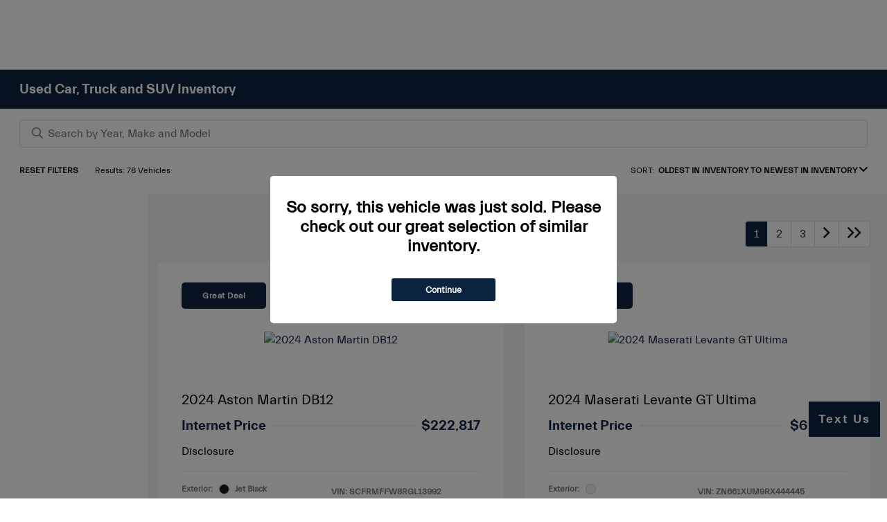

--- FILE ---
content_type: text/css
request_url: https://tags.srv.stackadapt.com/sa.css
body_size: -11
content:
:root {
    --sa-uid: '0-883f5db6-7227-5c6b-73fa-75f6a6ab90f0';
}

--- FILE ---
content_type: text/css
request_url: https://prod.cdn.secureoffersites.com/dist/p539/css/themes/Maserati/styles.css
body_size: 1053
content:
@font-face{font-display:swap;font-family:Everett-Regular-web;src:url(https://prod.cdn.secureoffersites.com/common/themes/Maserati/fonts/Everett-Regular-web.woff) format("woff")}@font-face{font-display:swap;font-family:Everett-Medium-web;src:url(https://prod.cdn.secureoffersites.com/common/themes/Maserati/fonts/Everett-Medium-web.woff) format("woff")}@font-face{font-display:swap;font-family:Everett-Bold-web;src:url(https://prod.cdn.secureoffersites.com/common/themes/Maserati/fonts/Everett-Bold-web.woff) format("woff")}@font-face{font-display:swap;font-family:Everett-light-web;src:url(https://prod.cdn.secureoffersites.com/dist/p539/45918cdaf8994bc4fad83d3dd7cfa6b5.woff) format("woff")}body{color:#000;letter-spacing:0}body,h1,h2,h3,h4,h5,h6{font-family:Everett-Regular-web,sans-serif!important}h1,h2,h3,h4,h5,h6{font-style:normal;font-weight:400}._theme_font_bold{font-family:Everett-Bold-web,sans-serif!important}._theme_font_regular{font-family:Everett-Regular-web,sans-serif!important}._theme_buttons_css{font-family:Everett-Medium-web,sans-serif!important}.rounded-buttons{border-radius:3px}.rounded-box{border-radius:0}.rounded-left-top-radius{border-top-left-radius:0}.rounded-right-top-radius{border-top-right-radius:0}.rounded-right-bottom-radius{border-bottom-right-radius:0}.rounded-left-bottom-radius{border-bottom-left-radius:0}.wizard-backgroundcolor{background-color:rgba(0,0,0,.8)}.darkcolor-primary{background-color:#2e2d2d}._theme_buttons_css:not(.payment-type-btn,.button-onbg-dark,.norounded-css,.cta-button-styles,.secondary-btn,.service-history-details-btn,.payment-panel-rounded-buttons,.cookie-disclaimer .rounded-buttons),.rounded-buttons:not(.payment-type-btn,.button-onbg-dark,.norounded-css,.cta-button-styles,.secondary-btn,.service-history-details-btn,.payment-panel-rounded-buttons,.cookie-disclaimer .rounded-buttons),.theme-coupon-specials a:not(.payment-type-btn,.button-onbg-dark,.norounded-css,.cta-button-styles,.secondary-btn,.service-history-details-btn,.payment-panel-rounded-buttons,.cookie-disclaimer .rounded-buttons){border-radius:3px!important;font-family:Everett-Medium-web,sans-serif!important;font-size:14px!important;font-weight:400!important;line-height:1;padding:16px 18px!important;text-align:center;text-transform:uppercase!important}._theme_buttons_css:not(.payment-type-btn,.button-onbg-dark,.norounded-css,.cta-button-styles,.secondary-btn,.service-history-details-btn,.payment-panel-rounded-buttons,.cookie-disclaimer .rounded-buttons):focus,.rounded-buttons:not(.payment-type-btn,.button-onbg-dark,.norounded-css,.cta-button-styles,.secondary-btn,.service-history-details-btn,.payment-panel-rounded-buttons,.cookie-disclaimer .rounded-buttons):focus,.theme-coupon-specials a:not(.payment-type-btn,.button-onbg-dark,.norounded-css,.cta-button-styles,.secondary-btn,.service-history-details-btn,.payment-panel-rounded-buttons,.cookie-disclaimer .rounded-buttons):focus{outline:none}.offer a.rounded-buttons{border:1px solid #0c2340!important;color:#0c2340!important}.secondary-btn{background-color:#fff!important;border:1px solid!important;border-radius:3px!important;color:#000!important;font-family:Everett-Medium-web,sans-serif!important;font-size:14px!important;font-weight:400!important;line-height:1;padding:15px 18px!important;text-align:center;text-transform:uppercase!important}.secondary-btn:focus{outline:none}a.service-history-details-btn{background-color:#fff!important;border:1px solid!important;border-radius:3px!important;color:#000!important;font-family:Everett-Medium-web,sans-serif!important;font-size:14px!important;font-weight:400!important;line-height:1;padding:15px 18px!important;text-align:center;text-transform:uppercase!important}a.service-history-details-btn:focus{outline:none}#_website_primary .website-primary-header .horizontalmenu a span{color:#0c2340!important}#_website_primary .website-primary-header ._login_button{border-radius:3px;font-size:14px;padding-bottom:11px!important;padding-top:11px!important;text-align:center;text-transform:uppercase}#_website_primary ._theme_sales_links{color:#fff!important}#_website_primary ._theme_sales_links a{color:inherit}#_website_primary ._theme_footer .footer-text-color,#_website_primary ._theme_footer .footer-text-color a{color:#fff}#_website_primary ._theme_footer .footer-text-color a:hover{color:#fff;text-decoration:none}#_website_primary ._theme_footer h3{color:#fff!important}#_website_primary ._theme_footer .contact-us-btn{background-color:#fff!important;color:#000!important}#_website_primary ._theme_footer_background_color{background-color:#333!important}#_website_primary ._theme_top_border_color{border-color:#6e6e6e!important}#_website_primary ._theme_footer_icons{color:#fff!important}#_website_primary ._theme_footer_border_color{border-color:#6e6e6e!important}#_website_primary .primary-mobile-footer .contact-us-btn{background-color:#fff!important;color:#000!important}#_website_primary ._theme_mobile_footer_h_tag_color,#_website_primary ._theme_mobile_footer_text_color,#_website_primary ._theme_mobile_footer_text_colora{color:#fff!important}#_website_primary ._theme_mobile_footer_text_colora:hover{color:#fff!important;text-decoration:none}#_website_primary .h-menu-item,#_website_primary .mobile-menu-items .item .menu-item{text-transform:uppercase!important}#website-luxury-footer,#website-luxury-mobile-footer{background-color:#333!important}#website-luxury-footer a.contact-us-btn,#website-luxury-mobile-footer a.contact-us-btn{color:#0c2340!important}.footer-text-color .dynamicfooter h3.color-primary{color:#fff!important}.lightbackground-primary{background-color:#161616!important}.lightbackground2-primary{background-color:#353535!important}#scheduleservicepage .scheduleservicepage-previous-button{background-color:#fff!important;border:1px solid!important;border-radius:3px!important;color:#000!important;font-family:Everett-Medium-web,sans-serif!important;font-size:14px!important;font-weight:400!important;line-height:1;padding:15px 18px!important;text-align:center;text-transform:uppercase!important}#scheduleservicepage .scheduleservicepage-previous-button:focus{outline:none}.login-page .login-btn{height:auto!important}.login-page .login-btn:focus{box-shadow:none}#newinventory .newpreowned-section a{border-radius:3px}#register .registration_back_btn{background-color:#fff!important;border:1px solid!important;border-radius:3px!important;color:#000!important;font-family:Everett-Medium-web,sans-serif!important;font-size:14px!important;font-weight:400!important;line-height:1;padding:15px 18px!important;text-align:center;text-transform:uppercase!important}#register .registration_back_btn:focus{outline:none}#getfinancingpage .back-button{background-color:#fff!important;border:1px solid!important;border-radius:3px!important;color:#000!important;font-family:Everett-Medium-web,sans-serif!important;font-size:14px!important;font-weight:400!important;line-height:1;padding:15px 18px!important;text-align:center;text-transform:uppercase!important}#getfinancingpage .back-button:focus{outline:none}.mygarage-estimate-tradevalue-container a._theme_mygarage_view_details{background-color:#fff!important;border:1px solid!important;border-radius:3px!important;color:#000!important;font-family:Everett-Medium-web,sans-serif!important;font-size:14px!important;font-weight:400!important;line-height:1;padding:15px 18px!important;text-align:center;text-transform:uppercase!important}.mygarage-estimate-tradevalue-container a._theme_mygarage_view_details:focus{outline:none}#researchmodelview a.check_out_stock_btn{background-color:#fff!important;border:1px solid!important;border-radius:3px!important;color:#000!important;font-family:Everett-Medium-web,sans-serif!important;font-size:14px!important;font-weight:400!important;line-height:1;padding:15px 18px!important;text-align:center;text-transform:uppercase!important}#researchmodelview a.check_out_stock_btn:focus{outline:none}input.btn.btn-lg.btn-block.bg-white.py-3.mr-3.text-black.border.rounded-buttons._theme_buttons_css.theme-bg-color.d-inline-block.text-color-dark{color:#000!important}#inventorynew-custom-iframe .payment-section .srp-your-price{color:#000!important;font-size:20px!important;font-weight:700!important}.srp-certified-img-section .certified-img-item{max-width:49%!important;width:22%}.srp-certified-img-section .certified-img-item img{height:70px!important;max-width:100%}@media (max-width:1199px){.srp-certified-img-section .certified-img-item{max-width:50%;width:30%}}.offer-tag-block .offer-tag{background-color:#0c2340}

--- FILE ---
content_type: text/css
request_url: https://prod.cdn.secureoffersites.com/dist/p539/css/581.css
body_size: 4492
content:
.tvm_sell_us_your_car .info_card[data-v-1cf692a0]{border:1px solid #eee;border-radius:5px;padding:12px}.tvm_sell_us_your_car .info_card b[data-v-1cf692a0]{font-size:.9rem}.tvm_sell_us_your_car .info_card ul li[data-v-1cf692a0]{font-size:14px}.tvm_sell_us_your_car .info_card .address_details img[data-v-1cf692a0]{height:25px}.tvm_payment_progress[data-v-64943403]{background-color:#fff;border:1px solid #eee;border-radius:5px}.tvm_payment_progress .progress_bar[data-v-64943403]{height:45px;object-fit:contain}.tvm_payment_progress .left_value[data-v-64943403]{left:-7px;top:35px}.tvm_payment_progress .middle_value[data-v-64943403]{right:80px;top:42px}.tvm_payment_progress .right_value[data-v-64943403]{right:-7px;top:35px}@media screen and (min-width:1900px){.tvm_payment_progress .middle_value[data-v-64943403]{right:100px;top:46px}.tvm_payment_progress .confirm_section .ft-13[data-v-64943403]{font-size:14px!important}}.bb-est-con[data-v-64943403]{display:flex;font-size:14px;font-weight:700;margin:0 0 5px;width:100%}.bb-dis[data-v-64943403]{font-size:12px}.selected-condition[data-v-64943403]{background:#eee;font-weight:700}.bb__table__1[data-v-64943403]{border:0;margin:0;width:100%}.bb__table__2[data-v-64943403]{border:1px solid #dbdbdb;margin:0 0 10px;width:100%}.confirm_section[data-v-64943403]{margin:15px 0;word-break:break-word}.bb__table__1 td[data-v-64943403],.bb__table__1 th[data-v-64943403],.bb__table__2 td[data-v-64943403],.bb__table__2 th[data-v-64943403]{font-size:12px;padding:5px}.bb__table__1 th[data-v-64943403],.bb__table__2 th[data-v-64943403]{width:44%}.bb__table__1 td[data-v-64943403]:first-of-type,.bb__table__2 td[data-v-64943403]:first-of-type{width:6%}.bb__table__1 td[data-v-64943403]:nth-of-type(2),.bb__table__2 td[data-v-64943403]:nth-of-type(2){width:50%}.cursor-pointer[data-v-64943403]{cursor:pointer}.trade_details_table[data-v-64943403]{border:1px solid #eee!important}.trade_details_table tr td[data-v-64943403]{border:0;font-size:14px;padding:8px 20px}.trade_details_table tr td[data-v-64943403]:first-child{border-right:1px solid #eee;max-width:100px}.view_details[data-v-64943403]{display:inline-block;position:relative}.value_your_trade_card[data-v-3e6d0745]{border:1px solid #eee;border-radius:15px;padding:5px}.custom_legend[data-v-3e6d0745]{background:#fff;color:#000;display:inline-block;font-size:12px;left:30px;opacity:.8;padding:0 6px;position:absolute;top:-12px;z-index:9}.card_font_sizes h5[data-v-3e6d0745]{color:#000;font-size:12px;font-weight:600;margin:0;white-space:normal}.card_font_sizes p[data-v-3e6d0745]{font-size:11px;margin-bottom:3px;white-space:normal}.min-120[data-v-3e6d0745]{min-height:80px}.brake_word span[data-v-3e6d0745]{display:inline-block;word-break:break-word}.my_current_vehicle .car_info[data-v-3e6d0745]{border:1px solid #eee;border-radius:15px;padding:5px}.my_current_vehicle .car_info img[data-v-3e6d0745]{display:block;height:50px;margin:auto;object-fit:contain}.my_current_vehicle .car_info h5[data-v-3e6d0745]{color:#000;font-size:12px;font-weight:600;margin:0;white-space:normal}.my_current_vehicle .car_info p[data-v-3e6d0745]{font-size:11px;margin-bottom:3px;white-space:normal}.my_current_vehicle .my_upgrade_vehicle[data-v-3e6d0745]{padding:1px!important}@-webkit-keyframes flipInX-3e6d0745{0%{-webkit-animation-timing-function:ease-in;animation-timing-function:ease-in;opacity:0;-webkit-transform:perspective(400px) rotateX(90deg);transform:perspective(400px) rotateX(90deg)}40%{-webkit-animation-timing-function:ease-in;animation-timing-function:ease-in;-webkit-transform:perspective(400px) rotateX(-20deg);transform:perspective(400px) rotateX(-20deg)}60%{opacity:1;-webkit-transform:perspective(400px) rotateX(10deg);transform:perspective(400px) rotateX(10deg)}80%{-webkit-transform:perspective(400px) rotateX(-5deg);transform:perspective(400px) rotateX(-5deg)}to{-webkit-transform:perspective(400px);transform:perspective(400px)}}@keyframes flipInX-3e6d0745{0%{-webkit-animation-timing-function:ease-in;animation-timing-function:ease-in;opacity:0;-webkit-transform:perspective(400px) rotateX(90deg);transform:perspective(400px) rotateX(90deg)}40%{-webkit-animation-timing-function:ease-in;animation-timing-function:ease-in;-webkit-transform:perspective(400px) rotateX(-20deg);transform:perspective(400px) rotateX(-20deg)}60%{opacity:1;-webkit-transform:perspective(400px) rotateX(10deg);transform:perspective(400px) rotateX(10deg)}80%{-webkit-transform:perspective(400px) rotateX(-5deg);transform:perspective(400px) rotateX(-5deg)}to{-webkit-transform:perspective(400px);transform:perspective(400px)}}.animate__flipInX[data-v-3e6d0745]{-webkit-animation-name:flipInX-3e6d0745;animation-name:flipInX-3e6d0745;-webkit-backface-visibility:visible!important;backface-visibility:visible!important}.flipInX[data-v-3e6d0745]{animation:flipInX-3e6d0745 2s}.animate_bottom[data-v-3e6d0745]{animation:animateBottom-3e6d0745 2s;transition:.5s}@keyframes animateBottom-3e6d0745{0%{transform:translateY(50px)}to{transform:translateY(0)}}.car_icon i[data-v-3e6d0745]{font-size:30px;opacity:.6}@media (min-width:1900px){.my_current_vehicle .car_info h5[data-v-3e6d0745]{font-size:13px}.my_current_vehicle .car_info p[data-v-3e6d0745]{font-size:12px}.custom_legend[data-v-3e6d0745]{font-size:13px}.car_icon i[data-v-3e6d0745]{font-size:30px}}@media (min-width:2500px){.my_current_vehicle .car_info h5[data-v-3e6d0745]{font-size:16px}.my_current_vehicle .car_info p[data-v-3e6d0745]{font-size:14px}.custom_legend[data-v-3e6d0745]{font-size:16px}.car_icon i[data-v-3e6d0745]{font-size:30px}}.value_your_trade_card[data-v-e8b55860]{border:1px solid #eee;border-radius:15px;padding:5px}.custom_legend[data-v-e8b55860]{background:#fff;color:#000;display:inline-block;font-size:12px;left:30px;opacity:.8;padding:0 6px;position:absolute;top:-12px;z-index:9}.card_font_sizes h5[data-v-e8b55860]{color:#000;font-size:12px;font-weight:600;margin:0;white-space:normal}.card_font_sizes p[data-v-e8b55860]{font-size:11px;margin-bottom:3px;white-space:normal}.min-120[data-v-e8b55860]{min-height:80px}.brake_word span[data-v-e8b55860]{display:inline-block;word-break:break-word}.my_current_vehicle .car_info[data-v-e8b55860]{border:1px solid #eee;border-radius:15px;padding:5px}.my_current_vehicle .car_info img[data-v-e8b55860]{display:block;height:60px;margin:auto;object-fit:contain}.my_current_vehicle .car_info h5[data-v-e8b55860]{color:#000;font-size:12px;font-weight:600;margin:0;white-space:normal}.my_current_vehicle .car_info p[data-v-e8b55860]{font-size:11px;margin-bottom:3px;white-space:normal}.car_icon i[data-v-e8b55860]{font-size:30px;opacity:.6}.animate_bottom[data-v-e8b55860]{animation:animateBottom-e8b55860 2s;transition:.5s}@keyframes animateBottom-e8b55860{0%{transform:translateY(50px)}to{transform:translateY(0)}}@media (min-width:1900px){.my_current_vehicle .car_info h5[data-v-e8b55860]{font-size:13px}.my_current_vehicle .car_info p[data-v-e8b55860]{font-size:12px}.custom_legend[data-v-e8b55860]{font-size:13px}}@media (min-width:2500px){.my_current_vehicle .car_info h5[data-v-e8b55860]{font-size:16px}.my_current_vehicle .car_info p[data-v-e8b55860]{font-size:14px}.custom_legend[data-v-e8b55860]{font-size:16px}}.value_your_trade_card[data-v-32d96eba]{border:1px solid #eee;border-radius:15px;padding:1px}.custom_legend[data-v-32d96eba]{background:#fff;color:#000;display:inline-block;font-size:12px;left:30px;opacity:.8;padding:0 6px;position:absolute;top:-12px;z-index:9}.card_font_sizes h5[data-v-32d96eba]{color:#000;font-size:12px;font-weight:600;white-space:normal}.card_font_sizes p[data-v-32d96eba]{font-size:11px;margin-bottom:5px;white-space:normal}.min-120[data-v-32d96eba]{min-height:120px}.value_your_trade_graphic[data-v-32d96eba]{border:1px solid #eee;border-radius:15px;padding:1px}.value_your_trade_graphic .iframe_box[data-v-32d96eba]{align-items:center;display:flex;height:400px;justify-content:center;margin:5px 0 0}.value_your_trade_graphic iframe[data-v-32d96eba]{display:block;height:100%;margin:auto}.animate_bottom[data-v-32d96eba]{animation:animateBottom-32d96eba 2s;transition:.5s}@keyframes animateBottom-32d96eba{0%{transform:translateY(50px)}to{transform:translateY(0)}}@media (min-width:1900px){.custom_legend[data-v-32d96eba]{font-size:13px}}.value_your_trade_card[data-v-2f7ca548]{border:1px solid #eee;border-radius:15px;padding:5px}.custom_legend[data-v-2f7ca548]{background:#fff;color:#000;display:inline-block;font-size:12px;left:30px;opacity:.8;padding:0 6px;position:absolute;top:-12px;z-index:9}.card_font_sizes h5[data-v-2f7ca548]{color:#000;font-size:12px;font-weight:600;margin:0;white-space:normal}.card_font_sizes p[data-v-2f7ca548]{font-size:11px;margin-bottom:3px;white-space:normal}.min-120[data-v-2f7ca548]{min-height:100px}.min_100[data-v-2f7ca548]{display:inline-block;font-size:13px;min-width:150px}.tvm_payment_progress[data-v-2f7ca548]{border:1px solid #eee;border-radius:15px;padding:5px}.tvm_payment_progress span[data-v-2f7ca548]{font-size:13px}.tvm_payment_progress .progress_bar[data-v-2f7ca548]{height:45px;object-fit:contain}.tvm_payment_progress .left_value[data-v-2f7ca548]{left:-7px;top:35px}.tvm_payment_progress .middle_value[data-v-2f7ca548]{right:80px;top:42px}.tvm_payment_progress .right_value[data-v-2f7ca548]{right:-7px;top:35px}@media screen and (min-width:1900px){.tvm_payment_progress .middle_value[data-v-2f7ca548]{right:100px;top:46px}}.animate_bottom[data-v-2f7ca548]{animation:animateBottom-2f7ca548 2s;transition:.5s}@keyframes animateBottom-2f7ca548{0%{transform:translateY(50px)}to{transform:translateY(0)}}@media (min-width:1900px){.custom_legend[data-v-2f7ca548]{font-size:13px}}.value_your_trade_card[data-v-8da19936]{border:1px solid #eee;border-radius:15px;padding:5px}.custom_legend[data-v-8da19936]{background:#fff;color:#000;display:inline-block;font-size:12px;left:30px;opacity:.8;padding:0 6px;position:absolute;top:-12px;z-index:9}.card_font_sizes h5[data-v-8da19936]{color:#000;font-size:12px;font-weight:600;margin:0;white-space:normal}.card_font_sizes p[data-v-8da19936]{font-size:13px;margin-bottom:3px;min-width:100px;overflow:hidden;text-overflow:ellipsis;white-space:normal}.min-120[data-v-8da19936]{min-height:100px}.ft-c-13[data-v-8da19936]{font-size:12px}.max-60[data-v-8da19936]{display:inline-block;min-width:60px}.my_appraisal_appointment[data-v-8da19936]{border:1px solid #eee;border-radius:15px;padding:5px}.my_appraisal_appointment h5[data-v-8da19936]{color:#000;font-size:12px;font-weight:600;margin:0;white-space:normal}.my_appraisal_appointment p[data-v-8da19936]{font-size:13px;margin-bottom:3px;min-width:100px;overflow:hidden;text-overflow:ellipsis;white-space:normal}.my_appraisal_appointment .success[data-v-8da19936]{color:green}.my_appraisal_appointment .red[data-v-8da19936]{color:#ff9800}.my_appraisal_appointment img[data-v-8da19936]{display:block;height:65px;margin:auto}.animate_bottom[data-v-8da19936]{animation:animateBottom-8da19936 2s;transition:.5s}@keyframes animateBottom-8da19936{0%{transform:translateY(50px)}to{transform:translateY(0)}}@media (min-width:1900px){.my_appraisal_appointment h5[data-v-8da19936]{font-size:13px}.my_appraisal_appointment p[data-v-8da19936]{font-size:12px}.custom_legend[data-v-8da19936],.ft-c-13[data-v-8da19936]{font-size:13px}}@media (min-width:2500px){.my_appraisal_appointment h5[data-v-8da19936]{font-size:16px}.my_appraisal_appointment p[data-v-8da19936]{font-size:14px}.custom_legend[data-v-8da19936],.ft-c-13[data-v-8da19936]{font-size:16px}}.custom_card[data-v-7737e608]{border:1px solid #eee;border-radius:15px;padding:5px}.custom_legend[data-v-7737e608]{background:#fff;color:#000;display:inline-block;font-size:12px;left:30px;opacity:.8;padding:0 6px;position:absolute;top:-12px;z-index:9}.card_font_sizes h3[data-v-7737e608]{color:#000;font-size:15px;font-weight:600;margin:0;white-space:normal}.card_font_sizes p[data-v-7737e608]{font-size:12px;margin-bottom:5px;white-space:normal}.min-120[data-v-7737e608]{min-height:120px}.ft-c-25[data-v-7737e608]{font-size:30px}.tvm_slide_out_service_special h3[data-v-7737e608]{color:#000;font-size:15px;font-weight:600;margin:0;white-space:normal}.tvm_slide_out_service_special p[data-v-7737e608]{font-size:12px;margin-bottom:5px;white-space:normal}.tvm_slide_out_service_special table tr td[data-v-7737e608]{font-size:10px;min-width:100px;padding:2px}.border_seperator[data-v-7737e608]{border-bottom:2px solid #eee;margin:20px}.animate_bottom[data-v-7737e608]{animation:animateBottom-7737e608 2s;transition:.5s}@keyframes animateBottom-7737e608{0%{transform:translateY(50px)}to{transform:translateY(0)}}@media (min-width:1900px){.tvm_slide_out_service_special h3[data-v-7737e608]{font-size:20px}.tvm_slide_out_service_special p[data-v-7737e608]{font-size:13px}.tvm_slide_out_service_special table tr td[data-v-7737e608]{font-size:12px}.custom_legend[data-v-7737e608]{font-size:13px}.ft-c-25[data-v-7737e608]{font-size:40px}}@media (min-width:2500px){.tvm_slide_out_service_special h3[data-v-7737e608]{font-size:22px}.tvm_slide_out_service_special p[data-v-7737e608]{font-size:15px}.tvm_slide_out_service_special table tr td[data-v-7737e608]{font-size:13px}.custom_legend[data-v-7737e608]{font-size:16px}.ft-c-25[data-v-7737e608]{font-size:50px}}.value_your_trade_card[data-v-a9a15216]{border:1px solid #eee;border-radius:15px;padding:5px}.custom_legend[data-v-a9a15216]{background:#fff;color:#000;display:inline-block;font-size:12px;left:30px;opacity:.8;padding:0 6px;position:absolute;top:-12px;z-index:9}.card_font_sizes h5[data-v-a9a15216]{color:#000;font-size:12px;font-weight:600;margin:0;white-space:normal}.card_font_sizes p[data-v-a9a15216]{font-size:11px;margin-bottom:3px;white-space:normal}.min-120[data-v-a9a15216]{min-height:65px}.brake_word span[data-v-a9a15216]{display:inline-block;word-break:break-word}.my_current_vehicle .car_info[data-v-a9a15216]{border:1px solid #eee;border-radius:15px;padding:5px}.my_current_vehicle .car_info img[data-v-a9a15216]{display:block;height:50px;margin:auto;object-fit:contain}.my_current_vehicle .car_info h5[data-v-a9a15216]{color:#000;font-size:12px;font-weight:600;margin:0;white-space:normal}.my_current_vehicle .car_info p[data-v-a9a15216]{font-size:11px;margin-bottom:3px;white-space:normal}.my_current_vehicle .my_upgrade_vehicle[data-v-a9a15216]{padding:1px!important}.car_icon i[data-v-a9a15216]{font-size:30px;opacity:.6}@-webkit-keyframes flipInX-a9a15216{0%{-webkit-animation-timing-function:ease-in;animation-timing-function:ease-in;opacity:0;-webkit-transform:perspective(400px) rotateX(90deg);transform:perspective(400px) rotateX(90deg)}40%{-webkit-animation-timing-function:ease-in;animation-timing-function:ease-in;-webkit-transform:perspective(400px) rotateX(-20deg);transform:perspective(400px) rotateX(-20deg)}60%{opacity:1;-webkit-transform:perspective(400px) rotateX(10deg);transform:perspective(400px) rotateX(10deg)}80%{-webkit-transform:perspective(400px) rotateX(-5deg);transform:perspective(400px) rotateX(-5deg)}to{-webkit-transform:perspective(400px);transform:perspective(400px)}}@keyframes flipInX-a9a15216{0%{-webkit-animation-timing-function:ease-in;animation-timing-function:ease-in;opacity:0;-webkit-transform:perspective(400px) rotateX(90deg);transform:perspective(400px) rotateX(90deg)}40%{-webkit-animation-timing-function:ease-in;animation-timing-function:ease-in;-webkit-transform:perspective(400px) rotateX(-20deg);transform:perspective(400px) rotateX(-20deg)}60%{opacity:1;-webkit-transform:perspective(400px) rotateX(10deg);transform:perspective(400px) rotateX(10deg)}80%{-webkit-transform:perspective(400px) rotateX(-5deg);transform:perspective(400px) rotateX(-5deg)}to{-webkit-transform:perspective(400px);transform:perspective(400px)}}.animate__flipInX[data-v-a9a15216]{-webkit-animation-name:flipInX-a9a15216;animation-name:flipInX-a9a15216;-webkit-backface-visibility:visible!important;backface-visibility:visible!important}.flipInX[data-v-a9a15216]{animation:flipInX-a9a15216 2s}.animate_bottom[data-v-a9a15216]{animation:animateBottom-a9a15216 2s;transition:.5s}@keyframes animateBottom-a9a15216{0%{transform:translateY(50px)}to{transform:translateY(0)}}@media (min-width:1900px){.my_current_vehicle .car_info h5[data-v-a9a15216]{font-size:13px}.my_current_vehicle .car_info p[data-v-a9a15216]{font-size:12px}.custom_legend[data-v-a9a15216]{font-size:13px}.car_icon i[data-v-a9a15216]{font-size:30px}}@media (min-width:2500px){.my_current_vehicle .car_info h5[data-v-a9a15216]{font-size:16px}.my_current_vehicle .car_info p[data-v-a9a15216]{font-size:14px}.custom_legend[data-v-a9a15216]{font-size:16px}.car_icon i[data-v-a9a15216]{font-size:30px}}.value_your_trade_card[data-v-5718b218]{border:1px solid #eee;border-radius:15px;padding:5px}.custom_legend[data-v-5718b218]{background:#fff;color:#000;display:inline-block;font-size:12px;left:30px;opacity:.8;padding:0 6px;position:absolute;top:-12px;z-index:9}.card_font_sizes h5[data-v-5718b218]{color:#000;font-size:12px;font-weight:600;margin:0;white-space:normal}.card_font_sizes p[data-v-5718b218]{font-size:13px;margin-bottom:3px;min-width:100px;overflow:hidden;text-overflow:ellipsis;white-space:normal}.min-120[data-v-5718b218]{min-height:65px}.ft-c-13[data-v-5718b218]{font-size:12px}.max-60[data-v-5718b218]{display:inline-block;min-width:60px}.appointment_address[data-v-5718b218]{border:1px solid #eee;border-radius:15px;padding:5px}.appointment_address h5[data-v-5718b218]{color:#000;font-size:12px;font-weight:600;margin:0;white-space:normal}.appointment_address p[data-v-5718b218]{font-size:13px;margin-bottom:3px;min-width:100px;overflow:hidden;text-overflow:ellipsis;white-space:normal}.appointment_address img[data-v-5718b218]{display:block;height:65px;margin:auto}.brake_word span[data-v-5718b218]{display:inline-block;word-break:break-word}.location_icon i[data-v-5718b218]{font-size:30px;opacity:.6}.animate_bottom[data-v-5718b218]{animation:animateBottom-5718b218 2s;transition:.5s}@keyframes animateBottom-5718b218{0%{transform:translateY(50px)}to{transform:translateY(0)}}@media (min-width:1900px){.appointment_address h5[data-v-5718b218]{font-size:13px}.appointment_address p[data-v-5718b218]{font-size:12px}.custom_legend[data-v-5718b218],.ft-c-13[data-v-5718b218]{font-size:13px}.location_icon i[data-v-5718b218]{font-size:40px;opacity:.6}}@media (min-width:2500px){.appointment_address h5[data-v-5718b218]{font-size:16px}.appointment_address p[data-v-5718b218]{font-size:14px}.custom_legend[data-v-5718b218],.ft-c-13[data-v-5718b218]{font-size:16px}.location_icon i[data-v-5718b218]{font-size:40px;opacity:.6}}.buy_a_vehicle_card[data-v-3cd9ec42]{padding:0 5px}.buy_a_vehicle_card img[data-v-3cd9ec42]{display:block;height:200px;margin:auto}.buy_a_vehicle_card h5[data-v-3cd9ec42]{font-size:.8vw;font-weight:600}.buy_a_vehicle_card .ft-small[data-v-3cd9ec42]{font-size:.75vw}.buy_a_vehicle_card .opacity-7[data-v-3cd9ec42]{opacity:.7}.buy_a_vehicle_card .color_selector[data-v-3cd9ec42]{border-radius:50%;display:inline-block;height:.7vw;margin-right:5px;position:relative;top:-1px;vertical-align:text-bottom;width:.7vw}.buy_a_vehicle_card .table-borderless>tbody>tr>td[data-v-3cd9ec42],.buy_a_vehicle_card .table-borderless>tbody>tr>th[data-v-3cd9ec42],.buy_a_vehicle_card .table-borderless>tfoot>tr>td[data-v-3cd9ec42],.buy_a_vehicle_card .table-borderless>tfoot>tr>th[data-v-3cd9ec42],.buy_a_vehicle_card .table-borderless>thead>tr>td[data-v-3cd9ec42],.buy_a_vehicle_card .table-borderless>thead>tr>th[data-v-3cd9ec42]{border:none;font-size:.73vw;font-weight:500;padding:5px}.buy_a_vehicle_card table.table-borderless tr td[data-v-3cd9ec42]{max-width:0}.buy_a_vehicle_card table.table-borderless tr td[data-v-3cd9ec42]:first-child{opacity:.6}.border_right[data-v-3cd9ec42]{background:#eee;display:block;height:2px;position:relative;top:2px;width:100%}.custom_legend[data-v-3cd9ec42]{font-size:.8vw;font-weight:700}.animate_bottom[data-v-3cd9ec42]{animation:animateBottom-3cd9ec42 2s;transition:.5s}.disclaimer[data-v-3cd9ec42]{cursor:pointer;font-size:.73vw;text-decoration:underline}@keyframes animateBottom-3cd9ec42{0%{transform:translateY(50px)}to{transform:translateY(0)}}.max-auto-width[data-v-3cd9ec42]{max-width:fit-content}.max-100[data-v-3cd9ec42]{max-width:100px}.buy_a_vehicle_card[data-v-6c9eec6e]{padding:0 5px}.buy_a_vehicle_card .ft-small[data-v-6c9eec6e]{font-size:.75vw}.buy_a_vehicle_card .opacity-7[data-v-6c9eec6e]{opacity:.7}.buy_a_vehicle_card .table-borderless>tbody>tr>td[data-v-6c9eec6e],.buy_a_vehicle_card .table-borderless>tbody>tr>th[data-v-6c9eec6e],.buy_a_vehicle_card .table-borderless>tfoot>tr>td[data-v-6c9eec6e],.buy_a_vehicle_card .table-borderless>tfoot>tr>th[data-v-6c9eec6e],.buy_a_vehicle_card .table-borderless>thead>tr>td[data-v-6c9eec6e],.buy_a_vehicle_card .table-borderless>thead>tr>th[data-v-6c9eec6e]{border:none;font-size:.73vw;font-weight:500;padding:5px}.buy_a_vehicle_card table.table-borderless tr td[data-v-6c9eec6e]{max-width:0}.buy_a_vehicle_card table.table-borderless tr td[data-v-6c9eec6e]:first-child{opacity:.6}.border_right[data-v-6c9eec6e]{background:#eee;display:block;height:2px;position:relative;top:2px;width:100%}.custom_legend[data-v-6c9eec6e]{font-size:.8vw;font-weight:700}.animate_bottom[data-v-6c9eec6e]{animation:animateBottom-6c9eec6e 2s;transition:.5s}.disclaimer[data-v-6c9eec6e]{cursor:pointer;font-size:.73vw;text-decoration:underline}@keyframes animateBottom-6c9eec6e{0%{transform:translateY(50px)}to{transform:translateY(0)}}.research_vehicle h5[data-v-0f7d72b0]{font-size:1vw}.tab_models[data-v-0f7d72b0]{display:grid;gap:15px;grid-template-columns:repeat(2,1fr)}.each_tab_model[data-v-0f7d72b0]{border-radius:10px;box-shadow:0 5px 15px 0 rgba(0,0,0,.1);padding:15px;text-align:center}.each_tab_model h4[data-v-0f7d72b0]{font-size:.8vw;font-weight:700}.each_tab_model a[data-v-0f7d72b0]{text-decoration:none}.chat_btn_outline[data-v-0f7d72b0]{background:#fff;border:0;border-radius:5px;cursor:pointer;display:block;font-size:.6vw;font-weight:400;outline:none;padding:8px;text-transform:uppercase;width:100%}.each_tab_model img[data-v-0f7d72b0]{display:block;height:9vh;margin:0 auto}.tab_btn.selected_tab[data-v-0f7d72b0]{border-bottom:3px solid;font-weight:600;opacity:1}.tab_btn[data-v-0f7d72b0]{cursor:pointer;font-size:.8vw;opacity:.6;text-decoration:none}.animated_bottom[data-v-0f7d72b0]{animation:animated_bottom-0f7d72b0 2s;transition:.5s}@keyframes animated_bottom-0f7d72b0{0%{transform:translateY(30px)}to{transform:translateY(0)}}.slide-up-enter-active[data-v-0f7d72b0]{animation:animated_bottom-0f7d72b0 1s;transition:.5s}.vincue_info_container[data-v-096e82b1]{max-width:500px}.vincue_info_container .bg-success[data-v-096e82b1]{background:#44b541}.vincue_info_container .text-success[data-v-096e82b1]{color:#44b541!important}.vincue_info_container .card_rounded[data-v-096e82b1]{border-radius:10px 0 0 10px}.vincue_info_container .text-black[data-v-096e82b1]{color:#000!important}.vincue_info_container .opacity_08[data-v-096e82b1]{opacity:.8}.vincue_info_container .vincue-estimated-card[data-v-096e82b1]{background-color:#f0f0f0;border-radius:10px;display:flex;width:fit-content}@media screen and (max-width:600px){.vincue_info_container h3[data-v-096e82b1]{font-size:16px}}.vincue_info_container h3[data-v-096e82b1]{color:#fff!important}.vincue_info_container[data-v-d8ec7a2a]{max-width:500px}.vincue_info_container .bg-success[data-v-d8ec7a2a]{background:#44b541}.vincue_info_container .text-success[data-v-d8ec7a2a]{color:#44b541!important}.vincue_info_container .card_rounded[data-v-d8ec7a2a]{border-radius:10px 0 0 10px}.vincue_info_container .text-black[data-v-d8ec7a2a]{color:#000!important}.vincue_info_container .opacity_08[data-v-d8ec7a2a]{opacity:.8}.vincue_info_container .vincue-estimated-card[data-v-d8ec7a2a]{background-color:#f0f0f0;border-radius:10px;display:flex;width:fit-content}@media screen and (max-width:600px){.vincue_info_container h3[data-v-d8ec7a2a]{font-size:16px}}.tvm_vincue_info[data-v-53a7d133]{animation:none;color:#fff!important;max-width:fit-content;padding:20px;transition:none}.vincue_info_cards[data-v-53a7d133]{gap:15px}.opacity_08[data-v-53a7d133]{opacity:.8}.arrow_down[data-v-53a7d133]{align-items:center;background:hsla(0,0%,100%,.1);border-radius:50%;display:flex;height:30px;justify-content:center;transition:transform .3s ease;width:30px}.rotate_180[data-v-53a7d133]{transform:rotate(180deg)}.options_container[data-v-53a7d133]{background:hsla(0,0%,100%,.1);border-radius:8px;max-width:1200px;padding:10px}.gauge_box[data-v-53a7d133]{max-width:500px}.gauge_box[data-v-53a7d133] svg{max-height:250px}@media screen and (max-width:600px){.tvm_vincue_info .gauge_box[data-v-53a7d133] svg{max-height:200px}.options_container h3[data-v-53a7d133]{font-size:17px}}.views_more_cta[data-v-53a7d133]{background:hsla(0,0%,100%,.1);border-radius:50px;padding:8px 10px 8px 15px}.ValueYourTradeInfoSlide[data-v-1056719c]{background-color:#fff;border-top:1px solid rgba(0,0,0,.095)!important;bottom:0;box-shadow:inset -9px -20px 11px 0 #eeeeeefc,-3px -3px 3px 0 #eeeeee52;height:100%;overflow-x:hidden;overflow-y:auto;position:fixed;transition:.5s;width:0;z-index:1}.ValueYourTradeInfoSlide.position-left-alignment[data-v-1056719c]{left:25%}.ValueYourTradeInfoSlide.position-right-alignment[data-v-1056719c]{right:25%}.ValueYourTradeInfoSlide .nav_header[data-v-1056719c]{align-items:center;background:#fff;border-bottom:1px solid #eee;display:flex;height:5vh;justify-content:space-between;position:sticky;top:0;z-index:99}.ValueYourTradeInfoSlide .nav_header h5[data-v-1056719c]{font-size:12px;font-weight:600}.ValueYourTradeInfoSlide .nav_header i[data-v-1056719c]{color:#d9d9d9;display:block;font-size:11px!important;transition:transform 1s ease}.widget_open_toggle .icon_btn[data-v-1056719c]{align-items:center;border-radius:5px 0 0 5px;cursor:pointer;display:flex;font-size:13px;height:5vh;justify-content:center;position:fixed;top:30%;width:25px}.widget_open_toggle .icon_btn.position-left-alignment[data-v-1056719c]{left:25%;transform:rotate(180deg)}.widget_open_toggle .icon_btn.position-right-alignment[data-v-1056719c]{right:25%}.widget_open_toggle .icon_btn i[data-v-1056719c]{animation:right-1056719c 1s infinite;color:#fff!important;display:block}@keyframes right-1056719c{0%{opacity:0;transform:translateX(5px)}to{opacity:1;transform:translateX(0)}}@keyframes left-1056719c{0%{opacity:0;transform:translateX(-5px)}to{opacity:1;transform:translateX(0)}}.ValueYourTradeInfoSlide[data-v-1056719c]::-webkit-scrollbar{width:3px}.ValueYourTradeInfoSlide[data-v-1056719c]::-webkit-scrollbar-track{background:#f1f1f1}.ValueYourTradeInfoSlide[data-v-1056719c]::-webkit-scrollbar-thumb{background:#888;border-radius:10px}.ValueYourTradeInfoSlide[data-v-1056719c]::-webkit-scrollbar-thumb:hover{background:#888}.overlay_section[data-v-1056719c]{bottom:0;clear:both;height:100vh;left:0;position:fixed;z-index:-1}.widget_close_toggle .icon_close_btn[data-v-1056719c]{align-items:center;border-radius:5px 0 0 5px;cursor:pointer;display:flex;height:5vh;justify-content:center;width:25px}.widget_close_toggle .icon_close_btn i[data-v-1056719c]{color:#fff!important;display:block;font-size:13px}.widget_close_toggle .icon_close_btn.position-left-alignment i[data-v-1056719c]{transform:rotate(180deg)}@media (min-width:768px) and (max-width:1399px){.ValueYourTradeInfoSlide.position-left-alignment[data-v-1056719c],.widget_open_toggle .icon_btn.position-left-alignment[data-v-1056719c]{left:40%}.ValueYourTradeInfoSlide.position-right-alignment[data-v-1056719c],.widget_open_toggle .icon_btn.position-right-alignment[data-v-1056719c]{right:40%}}@media (min-width:1900px){.ValueYourTradeInfoSlide .nav_header h5[data-v-1056719c]{font-size:16px}}@media (min-width:2500px){.ValueYourTradeInfoSlide .nav_header h5[data-v-1056719c]{font-size:20px}}.scroll_to_bottom[data-v-1056719c]{align-items:center;border-radius:5px;bottom:5px;color:#fff;cursor:pointer;display:flex;font-size:13px;height:25px;justify-content:center;margin:10px auto;max-width:50px;position:sticky;text-align:center}#chat-widget .my_vehicles .rounded-buttons.chips__btn[data-v-6c9c5dac]{font-size:12px!important;font-weight:400!important;height:32px!important;min-width:56px!important;padding:6px 12px!important;text-transform:unset!important}.address_card[data-v-395c5b8b]{border:1px solid #eee;border-radius:5px}.address_card.disabledContent[data-v-395c5b8b]{opacity:.9!important;pointer-events:none!important}.custom-payload-con[data-v-7747070e]{border:1px solid #eee;border-radius:5px;color:#00e!important;display:block;font-size:13px!important;padding:10px;text-align:center;text-decoration:underline!important;width:100%}.mb-c-10[data-v-7747070e]{margin-bottom:10px}.mb-c-10[data-v-7747070e]:last-child{margin-bottom:0!important}@media (min-width:1900px){.custom-payload-con[data-v-7747070e]{font-size:15px!important;padding:15px}}@media (min-width:2500px){.custom-payload-con[data-v-7747070e]{font-size:15px;padding:15px}}.vdv_video_icon img[data-v-7747070e]{filter:invert(1);height:20px;width:20px}.vdv_link span[data-v-7747070e]{top:0}.tvm_color_swatches .color_selector[data-v-40002c26]{border:4px double #ddd;border-radius:50%;cursor:pointer;height:30px;margin:5px;width:30px}.tvm_color_swatches .color_selector.selected_color[data-v-40002c26]{border:6px double #ddd;transition:border .5s}@keyframes animated_bottom-40002c26{0%{transform:translateY(30px)}to{transform:translateY(0)}}.slide-up-enter-active[data-v-40002c26]{animation:animated_bottom-40002c26 1s;transition:.5s}#chat-widget .rounded-buttons.chips__btn[data-v-40002c26]{font-size:12px!important;font-weight:400!important;height:32px!important;min-width:56px!important;padding:6px 12px!important;text-transform:unset!important}.custom-payload-con[data-v-0a1a9cda]{border:1px solid #eee;border-radius:5px;color:#00e!important;display:block;font-size:13px!important;padding:10px;text-align:center;text-decoration:underline!important;width:100%}.mb-c-10[data-v-0a1a9cda]{margin-bottom:10px}.mb-c-10[data-v-0a1a9cda]:last-child{margin-bottom:0!important}@media (min-width:1900px){.custom-payload-con[data-v-0a1a9cda]{font-size:14px!important;padding:10px}}@media (min-width:2500px){.custom-payload-con[data-v-0a1a9cda]{font-size:14px;padding:10px}}.assistant_icon svg[data-v-189c552f]{display:block;transform:rotate(-1turn);transition:transform 1s ease}.assistant_icon svg[data-v-189c552f]:hover{transform:rotate(1turn);transition:transform 1s ease}.animated_icon[data-v-189c552f]{animation:rotate-189c552f .55s ease}@keyframes rotate-189c552f{0%{transform:rotate(-1turn);transition:transform .55s ease}to{transform:rotate(1turn);transition:transform .55s ease}}.chat_assistant_bot .expand_btn[data-v-a8244702]{background:#fff;border:none;border-radius:15px;bottom:20px;box-shadow:0 5px 15px 0 rgba(0,0,0,.15);cursor:pointer;height:105px;overflow:hidden;position:fixed;right:20px;text-align:center;transition:width .3s ease-in-out;width:110px;z-index:9999}.chat_assistant_bot .expand_btn.is_tablet_device[data-v-a8244702]{bottom:70px!important}.chat_assistant_bot .expand_btn .assistance_box[data-v-a8244702]{align-items:center;display:flex;flex-direction:column;height:100%;justify-content:center}.chat_assistant_bot .expand_btn .assistance_box img[data-v-a8244702]{height:45px;transform:rotate(-1turn);transition:transform 1s ease}.chat_assistant_bot .expand_btn .assistance_box img[data-v-a8244702]:hover{transform:rotate(1turn);transition:transform 1s ease}.chat_assistant_bot .expand_btn .assistance_box p[data-v-a8244702]{color:#000;font-size:12px;letter-spacing:-.5px;margin-bottom:10px}.chat_assistant_bot .expand_btn.position-left-alignment[data-v-a8244702]{left:20px}.chat_assistant_bot .assistant_header img[data-v-a8244702]{height:45px;transform:rotate(-1turn);transition:transform 1s ease}.chat_assistant_bot .assistant_header img[data-v-a8244702]:hover{transform:rotate(1turn);transition:transform 1s ease}.chat_assistant_bot .expand_btn.show[data-v-a8244702]{width:500px}.chat_assistant_bot .content[data-v-a8244702]{background:#fff;border-radius:15px;bottom:20px;box-shadow:0 5px 15px 0 rgba(0,0,0,.15);cursor:pointer;position:fixed;right:20px;text-align:center;width:500px;z-index:9999}.chat_assistant_bot .content.position-left-alignment[data-v-a8244702]{left:20px}.chat_assistant_bot .content h6[data-v-a8244702]{color:#000;font-size:1.3rem;font-weight:700;letter-spacing:-1px;margin:0;white-space:nowrap}.chat_assistant_bot .content .chips__btn[data-v-a8244702]{background:hsla(0,0%,100%,.1);border-radius:30px;font-size:13px}.chat_assistant_bot .content .chips__btn[data-v-a8244702]:hover{background:hsla(0,0%,100%,.15);box-shadow:none!important;transition:.5s}.chat_assistant_bot .content .chips__btn[data-v-a8244702]:active{box-shadow:none;outline:none}.chat_assistant_bot .br-15[data-v-a8244702]{border-radius:15px}.chat_assistant_bot .text-white-opacity[data-v-a8244702]{color:#ffffffcc}.chat_assistant_bot .animate-fade[data-v-a8244702]{animation:fadeIn-a8244702 .8s;position:relative}.chat_assistant_bot .assistant_close_icon[data-v-a8244702]{align-items:center;display:flex;font-size:12px;height:50px;justify-content:center;position:absolute;right:0;top:0;width:50px}.chat_assistant_bot .assistant_close_icon em[data-v-a8244702]{color:#0000005c;cursor:pointer;display:block;font-size:12px!important;transform:rotate(-1turn);transition:transform 1s ease}.chat_assistant_bot .assistant_close_icon em[data-v-a8244702]:hover{transform:rotate(1turn);transition:transform 1s ease}.chat_assistant_bot .animated_icon[data-v-a8244702]{animation:rotate-a8244702 .55s ease}.chat_assistant_bot .py-c-3[data-v-a8244702]{padding:1.2rem 0}@keyframes fadeIn-a8244702{0%{opacity:0;right:-300px}to{opacity:1;right:0}}@keyframes rotate-a8244702{0%{transform:rotate(-1turn);transition:transform .55s ease}to{transform:rotate(1turn);transition:transform .55s ease}}.process_name_indicator[data-v-5e4c5716]{border-radius:20px;box-shadow:0 1px 2px 0 rgba(0,0,0,.05);color:#fff;display:none;font-size:12px;left:0;margin:0 auto;max-width:max-content;padding:6px 20px;position:absolute;right:0;top:1.5%;z-index:99}.process_name_indicator.animated_bottom[data-v-5e4c5716]{animation:animated_bottom-5e4c5716 1s;display:block;transition:.5s}@keyframes animated_bottom-5e4c5716{0%{transform:translateY(30px)}to{transform:translateY(0)}}.border-full[data-v-5e4c5716]{display:none;height:1px;left:0;margin:0 auto;opacity:.5;position:absolute;right:0;top:3vh;transition:width .6s linear;z-index:9}.border-full.animated_border[data-v-5e4c5716]{animation:animated_border-5e4c5716 5s;display:block;transition:.5s}@keyframes animated_border-5e4c5716{0%{width:0}to{display:block;width:100%}}@media (min-width:1900px){.border-full[data-v-5e4c5716]{top:2.8vh}}

--- FILE ---
content_type: text/javascript
request_url: https://sd-tagging.azurefd.net/id/3pc?cb=window%5B%27_SDA%27%5D%5B%27_cb6gq3kz%27%5D&r=1
body_size: -43
content:
window['_SDA']['_cb6gq3kz']('X');

--- FILE ---
content_type: text/javascript
request_url: https://tagging.shiftdigitalapps.io/scripts/sdanalytics/sda.js?clientId=MASERATI&instanceName=sda&scenario=T3
body_size: 100022
content:

/* Webpack Runtime */(()=>{"use strict";var e,r={},o={};function t(e){var n=o[e];if(void 0!==n)return n.exports;var l=o[e]={exports:{}};return r[e].call(l.exports,l,l.exports,t),l.exports}t.m=r,e=[],t.O=(r,o,n,l)=>{if(!o){var a=1/0;for(u=0;u<e.length;u++){for(var[o,n,l]=e[u],i=!0,f=0;f<o.length;f++)(!1&l||a>=l)&&Object.keys(t.O).every((e=>t.O[e](o[f])))?o.splice(f--,1):(i=!1,l<a&&(a=l));if(i){e.splice(u--,1);var p=n();void 0!==p&&(r=p)}}return r}l=l||0;for(var u=e.length;u>0&&e[u-1][2]>l;u--)e[u]=e[u-1];e[u]=[o,n,l]},t.d=(e,r)=>{for(var o in r)t.o(r,o)&&!t.o(e,o)&&Object.defineProperty(e,o,{enumerable:!0,get:r[o]})},t.o=(e,r)=>Object.prototype.hasOwnProperty.call(e,r),t.r=e=>{"undefined"!=typeof Symbol&&Symbol.toStringTag&&Object.defineProperty(e,Symbol.toStringTag,{value:"Module"}),Object.defineProperty(e,"__esModule",{value:!0})},(()=>{var e={666:0};t.O.j=r=>0===e[r];var r=(r,o)=>{var n,l,[a,i,f]=o,p=0;if(a.some((r=>0!==e[r]))){for(n in i)t.o(i,n)&&(t.m[n]=i[n]);if(f)var u=f(t)}for(r&&r(o);p<a.length;p++)l=a[p],t.o(e,l)&&e[l]&&e[l][0](),e[l]=0;return t.O(u)},o=self.webpackChunk_SDA=self.webpackChunk_SDA||[];o.forEach(r.bind(null,0)),o.push=r.bind(null,o.push.bind(o))})()})();
/* Core */"use strict";(self.webpackChunk_SDA=self.webpackChunk_SDA||[]).push([[321],{191:(e,t,n)=>{n.r(t),n.d(t,{__assign:()=>o,__asyncDelegator:()=>T,__asyncGenerator:()=>C,__asyncValues:()=>S,__await:()=>P,__awaiter:()=>f,__classPrivateFieldGet:()=>x,__classPrivateFieldIn:()=>L,__classPrivateFieldSet:()=>M,__createBinding:()=>h,__decorate:()=>s,__esDecorate:()=>c,__exportStar:()=>v,__extends:()=>i,__generator:()=>m,__importDefault:()=>N,__importStar:()=>E,__makeTemplateObject:()=>A,__metadata:()=>g,__param:()=>d,__propKey:()=>l,__read:()=>b,__rest:()=>a,__runInitializers:()=>u,__setFunctionName:()=>p,__spread:()=>_,__spreadArray:()=>w,__spreadArrays:()=>I,__values:()=>y});var r=function(e,t){return r=Object.setPrototypeOf||{__proto__:[]}instanceof Array&&function(e,t){e.__proto__=t}||function(e,t){for(var n in t)Object.prototype.hasOwnProperty.call(t,n)&&(e[n]=t[n])},r(e,t)};function i(e,t){if("function"!=typeof t&&null!==t)throw new TypeError("Class extends value "+String(t)+" is not a constructor or null");function n(){this.constructor=e}r(e,t),e.prototype=null===t?Object.create(t):(n.prototype=t.prototype,new n)}var o=function(){return o=Object.assign||function(e){for(var t,n=1,r=arguments.length;n<r;n++)for(var i in t=arguments[n])Object.prototype.hasOwnProperty.call(t,i)&&(e[i]=t[i]);return e},o.apply(this,arguments)};function a(e,t){var n={};for(var r in e)Object.prototype.hasOwnProperty.call(e,r)&&t.indexOf(r)<0&&(n[r]=e[r]);if(null!=e&&"function"==typeof Object.getOwnPropertySymbols){var i=0;for(r=Object.getOwnPropertySymbols(e);i<r.length;i++)t.indexOf(r[i])<0&&Object.prototype.propertyIsEnumerable.call(e,r[i])&&(n[r[i]]=e[r[i]])}return n}function s(e,t,n,r){var i,o=arguments.length,a=o<3?t:null===r?r=Object.getOwnPropertyDescriptor(t,n):r;if("object"==typeof Reflect&&"function"==typeof Reflect.decorate)a=Reflect.decorate(e,t,n,r);else for(var s=e.length-1;s>=0;s--)(i=e[s])&&(a=(o<3?i(a):o>3?i(t,n,a):i(t,n))||a);return o>3&&a&&Object.defineProperty(t,n,a),a}function d(e,t){return function(n,r){t(n,r,e)}}function c(e,t,n,r,i,o){function a(e){if(void 0!==e&&"function"!=typeof e)throw new TypeError("Function expected");return e}for(var s,d=r.kind,c="getter"===d?"get":"setter"===d?"set":"value",u=!t&&e?r.static?e:e.prototype:null,l=t||(u?Object.getOwnPropertyDescriptor(u,r.name):{}),p=!1,g=n.length-1;g>=0;g--){var f={};for(var m in r)f[m]="access"===m?{}:r[m];for(var m in r.access)f.access[m]=r.access[m];f.addInitializer=function(e){if(p)throw new TypeError("Cannot add initializers after decoration has completed");o.push(a(e||null))};var h=(0,n[g])("accessor"===d?{get:l.get,set:l.set}:l[c],f);if("accessor"===d){if(void 0===h)continue;if(null===h||"object"!=typeof h)throw new TypeError("Object expected");(s=a(h.get))&&(l.get=s),(s=a(h.set))&&(l.set=s),(s=a(h.init))&&i.push(s)}else(s=a(h))&&("field"===d?i.push(s):l[c]=s)}u&&Object.defineProperty(u,r.name,l),p=!0}function u(e,t,n){for(var r=arguments.length>2,i=0;i<t.length;i++)n=r?t[i].call(e,n):t[i].call(e);return r?n:void 0}function l(e){return"symbol"==typeof e?e:"".concat(e)}function p(e,t,n){return"symbol"==typeof t&&(t=t.description?"[".concat(t.description,"]"):""),Object.defineProperty(e,"name",{configurable:!0,value:n?"".concat(n," ",t):t})}function g(e,t){if("object"==typeof Reflect&&"function"==typeof Reflect.metadata)return Reflect.metadata(e,t)}function f(e,t,n,r){return new(n||(n=Promise))((function(i,o){function a(e){try{d(r.next(e))}catch(e){o(e)}}function s(e){try{d(r.throw(e))}catch(e){o(e)}}function d(e){var t;e.done?i(e.value):(t=e.value,t instanceof n?t:new n((function(e){e(t)}))).then(a,s)}d((r=r.apply(e,t||[])).next())}))}function m(e,t){var n,r,i,o,a={label:0,sent:function(){if(1&i[0])throw i[1];return i[1]},trys:[],ops:[]};return o={next:s(0),throw:s(1),return:s(2)},"function"==typeof Symbol&&(o[Symbol.iterator]=function(){return this}),o;function s(s){return function(d){return function(s){if(n)throw new TypeError("Generator is already executing.");for(;o&&(o=0,s[0]&&(a=0)),a;)try{if(n=1,r&&(i=2&s[0]?r.return:s[0]?r.throw||((i=r.return)&&i.call(r),0):r.next)&&!(i=i.call(r,s[1])).done)return i;switch(r=0,i&&(s=[2&s[0],i.value]),s[0]){case 0:case 1:i=s;break;case 4:return a.label++,{value:s[1],done:!1};case 5:a.label++,r=s[1],s=[0];continue;case 7:s=a.ops.pop(),a.trys.pop();continue;default:if(!(i=a.trys,(i=i.length>0&&i[i.length-1])||6!==s[0]&&2!==s[0])){a=0;continue}if(3===s[0]&&(!i||s[1]>i[0]&&s[1]<i[3])){a.label=s[1];break}if(6===s[0]&&a.label<i[1]){a.label=i[1],i=s;break}if(i&&a.label<i[2]){a.label=i[2],a.ops.push(s);break}i[2]&&a.ops.pop(),a.trys.pop();continue}s=t.call(e,a)}catch(e){s=[6,e],r=0}finally{n=i=0}if(5&s[0])throw s[1];return{value:s[0]?s[1]:void 0,done:!0}}([s,d])}}}var h=Object.create?function(e,t,n,r){void 0===r&&(r=n);var i=Object.getOwnPropertyDescriptor(t,n);i&&!("get"in i?!t.__esModule:i.writable||i.configurable)||(i={enumerable:!0,get:function(){return t[n]}}),Object.defineProperty(e,r,i)}:function(e,t,n,r){void 0===r&&(r=n),e[r]=t[n]};function v(e,t){for(var n in e)"default"===n||Object.prototype.hasOwnProperty.call(t,n)||h(t,e,n)}function y(e){var t="function"==typeof Symbol&&Symbol.iterator,n=t&&e[t],r=0;if(n)return n.call(e);if(e&&"number"==typeof e.length)return{next:function(){return e&&r>=e.length&&(e=void 0),{value:e&&e[r++],done:!e}}};throw new TypeError(t?"Object is not iterable.":"Symbol.iterator is not defined.")}function b(e,t){var n="function"==typeof Symbol&&e[Symbol.iterator];if(!n)return e;var r,i,o=n.call(e),a=[];try{for(;(void 0===t||t-- >0)&&!(r=o.next()).done;)a.push(r.value)}catch(e){i={error:e}}finally{try{r&&!r.done&&(n=o.return)&&n.call(o)}finally{if(i)throw i.error}}return a}function _(){for(var e=[],t=0;t<arguments.length;t++)e=e.concat(b(arguments[t]));return e}function I(){for(var e=0,t=0,n=arguments.length;t<n;t++)e+=arguments[t].length;var r=Array(e),i=0;for(t=0;t<n;t++)for(var o=arguments[t],a=0,s=o.length;a<s;a++,i++)r[i]=o[a];return r}function w(e,t,n){if(n||2===arguments.length)for(var r,i=0,o=t.length;i<o;i++)!r&&i in t||(r||(r=Array.prototype.slice.call(t,0,i)),r[i]=t[i]);return e.concat(r||Array.prototype.slice.call(t))}function P(e){return this instanceof P?(this.v=e,this):new P(e)}function C(e,t,n){if(!Symbol.asyncIterator)throw new TypeError("Symbol.asyncIterator is not defined.");var r,i=n.apply(e,t||[]),o=[];return r={},a("next"),a("throw"),a("return"),r[Symbol.asyncIterator]=function(){return this},r;function a(e){i[e]&&(r[e]=function(t){return new Promise((function(n,r){o.push([e,t,n,r])>1||s(e,t)}))})}function s(e,t){try{(n=i[e](t)).value instanceof P?Promise.resolve(n.value.v).then(d,c):u(o[0][2],n)}catch(e){u(o[0][3],e)}var n}function d(e){s("next",e)}function c(e){s("throw",e)}function u(e,t){e(t),o.shift(),o.length&&s(o[0][0],o[0][1])}}function T(e){var t,n;return t={},r("next"),r("throw",(function(e){throw e})),r("return"),t[Symbol.iterator]=function(){return this},t;function r(r,i){t[r]=e[r]?function(t){return(n=!n)?{value:P(e[r](t)),done:!1}:i?i(t):t}:i}}function S(e){if(!Symbol.asyncIterator)throw new TypeError("Symbol.asyncIterator is not defined.");var t,n=e[Symbol.asyncIterator];return n?n.call(e):(e=y(e),t={},r("next"),r("throw"),r("return"),t[Symbol.asyncIterator]=function(){return this},t);function r(n){t[n]=e[n]&&function(t){return new Promise((function(r,i){(function(e,t,n,r){Promise.resolve(r).then((function(t){e({value:t,done:n})}),t)})(r,i,(t=e[n](t)).done,t.value)}))}}}function A(e,t){return Object.defineProperty?Object.defineProperty(e,"raw",{value:t}):e.raw=t,e}var k=Object.create?function(e,t){Object.defineProperty(e,"default",{enumerable:!0,value:t})}:function(e,t){e.default=t};function E(e){if(e&&e.__esModule)return e;var t={};if(null!=e)for(var n in e)"default"!==n&&Object.prototype.hasOwnProperty.call(e,n)&&h(t,e,n);return k(t,e),t}function N(e){return e&&e.__esModule?e:{default:e}}function x(e,t,n,r){if("a"===n&&!r)throw new TypeError("Private accessor was defined without a getter");if("function"==typeof t?e!==t||!r:!t.has(e))throw new TypeError("Cannot read private member from an object whose class did not declare it");return"m"===n?r:"a"===n?r.call(e):r?r.value:t.get(e)}function M(e,t,n,r,i){if("m"===r)throw new TypeError("Private method is not writable");if("a"===r&&!i)throw new TypeError("Private accessor was defined without a setter");if("function"==typeof t?e!==t||!i:!t.has(e))throw new TypeError("Cannot write private member to an object whose class did not declare it");return"a"===r?i.call(e,n):i?i.value=n:t.set(e,n),n}function L(e,t){if(null===t||"object"!=typeof t&&"function"!=typeof t)throw new TypeError("Cannot use 'in' operator on non-object");return"function"==typeof e?t===e:e.has(t)}},250:(e,t,n)=>{Object.defineProperty(t,"__esModule",{value:!0}),t.CommandProcessor=void 0;var r=n(364),i=n(68),o=n(373),a=n(831),s=n(309),d=n(34),c=n(39),u=n(40),l=n(142),p=n(481),g=n(149),f=n(587),m=n(574),h=n(51),v=n(720),y=n(518),b=n(310),_=n(52),I=n(526),w=n(69),P=n(222),C=n(588),T=n(458),S=n(475),A=n(603),k=function(){function e(e){this.loop=e,this._mapCmdToPipeline={},this._state={clientId:"",retailerId:"",providerId:"",userId:"",pageViewId:"",props:{},propNames:{},eVars:{},eVarNames:{},adId:"",campaign:"",campaignType:"",campaignName:"",channel:"",digAdAdId:"",digAdCid:"",digAdKeyword:"",digAdLocation:"",digAdPlacement:"",digAdPosition:"",digAdProvider:"",dataLayer:"",keyword:"",loadTime:r.getPerfTime(),eVarsAll:{},propsAll:{},perfCustom:{},pageLoadStatus:"",semMatchType:"",targetId:"",scrolledBelowFold:!1,pageViewCount:0,pluginVersions:{}},this._coreCommands=[new s.PluginsCommand,new d.InitCommand,new c.CreateCommand,new u.SendCommand,new l.PublishCommand,new p.ConfigCommand,new g.DebugCommand,new f.EVarsCommands,new m.PropsCommands,new h.TrackLinksCommand,new y.TrackIFramesCommand,new v.TrackFormFieldsCommand,new b.CrossDomainCommands,new _.SessionStartedCommand,new I.DataLayerCommand,new w.HeatMapInfoCommand,new P.IdCommands,new C.MessagingCommands,new T.TransformCommand,new S.GetActionValuesCommand,new A.GetSessionIdCommand],this.setPlugins([],!1)}return e.prototype.getLoop=function(){return this.loop},e.prototype.getState=function(){return this._state},e.prototype.process=function(e,t){if(i.default.debug)if("trackLinks"===e||"trackFormFields"==e);else{var n=r.extend({},t||{}),a={},s="Exec";"string"==typeof e&&(s+=":".concat(e)),a[s]={cmd:e,args:n},r.debugObj(a)}if("function"!=typeof e){var d=this._mapCmdToPipeline[e.toLowerCase()];if(!d||0===d.length)throw new Error(o.errorPrefix+"Unknown command: "+e);for(var c=0;c<d.length;c++)try{var u=d[c].action.apply(d[c].plugin,t);if("object"==typeof u&&(void 0!==u.args&&(t=u.args),u=u.result),u)break}catch(t){r.error("Pipeline::".concat(e.toLowerCase(),", seq:").concat(c,"/").concat(d.length),t)}}else e()},e.prototype.setPlugins=function(e,t){var n=this;e&&!r.isArray(e)&&(e=[e]),this._loadPlugins(e,(function(e){var i;i=t&&n._plugins&&0!==n._plugins.length?n._plugins.concat(e):n._coreCommands.concat(e),(i=r.uniqueArray(i)).sort((function(e,t){return((t||{}).priority||0)-((e||{}).priority||0)})),n._plugins=i;var o={commandProcessor:n};n._mapCmdToPipeline={};for(var a=0;a<n._plugins.length;a++)if(n._plugins[a]&&"object"==typeof n._plugins[a]){try{n._plugins[a].initialized||("function"==typeof n._plugins[a].init&&n._plugins[a].init(o),n._plugins[a].initialized=!0)}catch(e){r.error("Plugin failed to initialize",e)}for(var s in n._plugins[a])if(s&&"_"===s.substring(0,1)&&"function"==typeof n._plugins[a][s]){var d=s.substring(1).toLowerCase();n._mapCmdToPipeline[d]=n._mapCmdToPipeline[d]||[],n._mapCmdToPipeline[d].push({plugin:n._plugins[a],action:n._plugins[a][s]})}}}))},e.prototype._loadPlugins=function(e,t){var n=this,i=(e=r.uniqueArray(e)).length;if(0!==i)for(var s=function(){0===--i&&t(e)},d=0;d<e.length;d++){var c=e[d];if("string"==typeof c){var u,l,p=c.indexOf("|");-1!==p?(u=c.substr(0,p),-1===(l=c.substr(p+1)).indexOf("//")&&(l="//"+l)):(u=c,l="//"+o.scriptUrl+"/sda_"+c+".js?clientId="+o.clientId+"&instanceName=sda");var g=a.getPlugin(u);g?(e[d]=g,s()):(n.loop.suspend(),function(t,i,d){a.waitForLoad(i,(function(o){o?e[t]=o:r.error("Plugin load failed: "+i),n.loop.resume(),s()}),o.pluginLoadTimeoutMs),r.loadScript(d)}(d,u,l))}else s()}else t(e)},e}();t.CommandProcessor=k},481:(e,t,n)=>{Object.defineProperty(t,"__esModule",{value:!0}),t.ConfigCommand=void 0;var r=n(191),i=n(275),o=n(68),a=function(e){function t(){var t=null!==e&&e.apply(this,arguments)||this;return t.priority=0,t}return r.__extends(t,e),t.prototype._config=function(e,t){return e in o.default&&(o.default[e]=t),!0},t.prototype._getConfig=function(e,t){return t(o.default[e]),!0},t}(i.Plugin);t.ConfigCommand=a},39:(e,t,n)=>{Object.defineProperty(t,"__esModule",{value:!0}),t.CreateCommand=void 0;var r=n(191),i=n(275),o=n(364),a=n(488),s=n(373),d=n(68),c=function(e){function t(){var t=null!==e&&e.apply(this,arguments)||this;return t.priority=0,t}return r.__extends(t,e),t.prototype._create=function(){var e=o.getArgs(arguments,"clientId","retailerId","providerId","attachToSession"),t=o.trim(e.clientId||"").toUpperCase(),n=o.trim(e.retailerId||"").toUpperCase(),r=o.trim(e.providerId||"").toUpperCase(),i=a.readSessionCookie();i.id&&((o.stringToBool(void 0!==e.attachToSession?e.attachToSession:d.default.attachToSessionEnabled)||i.isXdImport)&&(t=i.clientId,r=i.providerId,n=i.retailerId));if(!(t&&n&&r||this.state.crossDomainInfo))throw new Error(s.errorPrefix+"Must specify clientId, retailerId and providerId when calling create.");return this.state.createTime=o.getPerfTime(),this.state.clientId=t,this.state.retailerId=n,this.state.providerId=r,this.state.created||(this.state.created=!0,this.commandProcessor.getLoop().insertBefore("send",["initMessaging"]),this.state.crossDomainInfo?this.commandProcessor.getLoop().insertBefore("send",["xdImport",this.state.crossDomainInfo]):o.isIFrame()?this.commandProcessor.getLoop().insertBefore("send",["getXDInfoFromParent"]):this.commandProcessor.getLoop().insertBefore("send",["loadIds"]),o.isIFrame()&&this.commandProcessor.getLoop().insertBefore("send",["getTopUrlFromParent"]),this.commandProcessor.getLoop().push(["trackLinks"]),this.commandProcessor.getLoop().push(["trackFormFields"]),this.commandProcessor.getLoop().push(["processUnhandledMessages"])),!0},t}(i.Plugin);t.CreateCommand=c},310:(e,t,n)=>{Object.defineProperty(t,"__esModule",{value:!0}),t.CrossDomainCommands=void 0;var r=n(191),i=n(275),o=n(364),a=n(10),s=n(488),d=n(373),c=n(68),u=function(e){function t(){var t=null!==e&&e.apply(this,arguments)||this;return t.priority=0,t._xdExportWaitForSessionRetry=100,t}return r.__extends(t,e),t.prototype._link=function(){var e=o.getArgs(arguments,"targetUrl","useHash");return this.commandProcessor.getLoop().insert(["getLinkerUrl",{targetUrl:e.targetUrl,useHash:e.useHash,callback:function(e){document.location.href=e}}]),!0},t.prototype._linkByPost=function(){var e=o.getArgs(arguments,"formObject","useHash"),t=e.formObject;if(t&&t.action){this.commandProcessor.getLoop().insert(["getLinkerUrl",{targetUrl:e.formObject.action,useHash:e.useHash,callback:function(t){e.formObject.action=t}}])}return!0},t.prototype._getLinkerUrl=function(){var e=o.getArgs(arguments,"targetUrl","useHash","callback");if(!e.callback)return!0;return this.commandProcessor.getLoop().insert(["xdExport",function(t){var n=a.incomingCrossDomainInfo+"="+t,r=e.useHash?null:n,i=e.useHash?n:null;e.callback(o.addParamsToUrl(e.targetUrl,r,i))}]),!0},t.prototype._xdExport=function(){var e=o.getArgs(arguments,"callback");return e.callback&&this.doXdExport(e.callback),!0},t.prototype.doXdExport=function(e){var t=this,n=s.readSessionCookie();if(n.id&&n.expire>o.getTimeInTicks()){var r=[this.state.clientId,this.state.providerId,this.state.retailerId,this.state.userId,n.id,n.expire,this.state.pageViewId,d.clientId,d.scenario,n.debug].join("|");r=encodeURIComponent(r),e(r)}else setTimeout((function(){return t.doXdExport(e)}),this._xdExportWaitForSessionRetry)},t.prototype._xdImport=function(){var e=o.getArgs(arguments,"data");if(e.data){var t=e.data.split("|");if(t&&10===t.length){var n=t[7],r=t[8],i="true"===t[9];if(n===d.clientId){var a=t[0];this.state.clientId=a;var u=t[3];this.state.userId=u;var l=s.readUserCookie();if(l.id=u,l.timestamp=o.getTimeInTicks(),s.writeUserCookie(l),r===d.scenario){var p=t[1],g=t[2],f=t[4],m=parseInt(t[5],10),h=t[6];this.state.retailerId=g,this.state.providerId=p;var v=s.readSessionCookie();v.clientId=a,v.providerId=p,v.retailerId=g,v.debug=v.debug||i,v.isXdImport=!0,c.default.debug=c.default.debug||i,m>o.getTimeInTicks()&&(v.id=f,v.expire=o.getTimeInTicks()+d.sessionTimeoutMs,this.state.pageViewId=h),s.writeSessionCookie(v),this.state.isXdImport=!0}}}}return this.commandProcessor.getLoop().insert(["clearIds"]),!0},t}(i.Plugin);t.CrossDomainCommands=u},526:(e,t,n)=>{Object.defineProperty(t,"__esModule",{value:!0}),t.DataLayerCommand=void 0;var r=n(191),i=n(275),o=n(364),a=n(68),s=function(e){function t(){var t=null!==e&&e.apply(this,arguments)||this;return t.priority=0,t}return r.__extends(t,e),t.prototype._dataLayer=function(e,t){var n;if(void 0===t&&(t=!1),e=e||{},!0===t)n=e;else{var r=window[a.default.dataLayer]||{};n=o.extend({},r,e)}return window[a.default.dataLayer]=n,!0},t}(i.Plugin);t.DataLayerCommand=s},149:(e,t,n)=>{Object.defineProperty(t,"__esModule",{value:!0}),t.DebugCommand=void 0;var r=n(191),i=n(275),o=n(364),a=function(e){function t(){var t=null!==e&&e.apply(this,arguments)||this;return t.priority=0,t}return r.__extends(t,e),t.prototype._debug=function(e){return o.debug(e),!0},t}(i.Plugin);t.DebugCommand=a},587:(e,t,n)=>{Object.defineProperty(t,"__esModule",{value:!0}),t.EVarsCommands=void 0;var r=n(191),i=n(275),o=n(753),a=function(e){function t(){var t=null!==e&&e.apply(this,arguments)||this;return t.priority=0,t}return r.__extends(t,e),t.prototype._setEVar=function(e,t){return o.setEVar(this.state,e,t),!0},t.prototype._getEVar=function(e,t){return t(o.getEVar(this.state,e)),!0},t}(i.Plugin);t.EVarsCommands=a},475:(e,t,n)=>{Object.defineProperty(t,"__esModule",{value:!0}),t.GetActionValuesCommand=void 0;var r=n(191),i=n(275),o=n(364),a=n(10),s=n(488),d=function(e){function t(){var t=e.call(this)||this;for(var n in t.priority=1,t._includedFieldNames=["adId","build","campaign","campaignType","campaignName","channel","clientId","digAdAdId","digAdCid","digAdKeyword","digAdLocation","digAdPlacement","digAdPosition","digAdProvider","eVars","externalId","globalId","keyword","pageViewId","props","providerId","referrer","retailerId","scenario","sdId","semMatchType","targetId","timestamp","title","url","topUrl","userId","version"],t._includedFieldsMap={},a){var r=a[n];-1!==t._includedFieldNames.indexOf(n)&&(t._includedFieldsMap[r]=n)}return t}return r.__extends(t,e),t.prototype._getActionValues=function(){var e=this,t=o.getArgs(arguments,"callback").callback;if(t){var n={};this.commandProcessor.getLoop().sd(["send","clientevent","getActionValues",{hitCallback:function(){if(e.lastParams){for(var r in e.lastParams)e.lastParams[r]&&e._includedFieldsMap[r]&&(n[e._includedFieldsMap[r]]=e.lastParams[r]);var i=!1,a=s.readSessionCookie();(!a.id||a.expire<o.getTimeInTicks())&&(i=!0),n.isNewSession=i,n.sessionId=i?a.nextId:a.id}return t(n)}}])}},t.prototype._publish=function(){var e=o.getArgs(arguments,"params","hitCallback").params;return"clientevent"===e[a.hitType]&&"getActionValues"===e[a.eventCategory]&&(this.lastParams=e),!1},t}(i.Plugin);t.GetActionValuesCommand=d},603:(e,t,n)=>{Object.defineProperty(t,"__esModule",{value:!0}),t.GetSessionIdCommand=void 0;var r=n(191),i=n(275),o=n(364),a=n(488),s=function(e){function t(){var t=null!==e&&e.apply(this,arguments)||this;return t.priority=0,t}return r.__extends(t,e),t.prototype._getSessionId=function(){var e=o.getArgs(arguments,"callback").callback;if(e){var t="";this.commandProcessor.getLoop().sd(["send","clientevent","getSessionId",{hitCallback:function(){var n=!1,r=a.readSessionCookie();return(!r.id||r.expire<o.getTimeInTicks())&&(n=!0),t=n?r.nextId:r.id,e(t)}}])}},t}(i.Plugin);t.GetSessionIdCommand=s},69:(e,t,n)=>{Object.defineProperty(t,"__esModule",{value:!0}),t.HeatMapInfoCommand=void 0;var r=n(191),i=n(275),o=n(364),a=n(373),s=function(e){function t(){var t=null!==e&&e.apply(this,arguments)||this;return t.priority=0,t}return r.__extends(t,e),t.prototype._getHeatMapInfo=function(e){return e&&e({clientId:this.state.clientId,providerId:this.state.providerId,retailerId:this.state.retailerId,props:o.extend({},this.state.propsAll),tagServerUrl:a.tagServerUrl+"/"+a.clientId,pageViewCount:this.state.pageViewCount}),!0},t}(i.Plugin);t.HeatMapInfoCommand=s},222:(e,t,n)=>{Object.defineProperty(t,"__esModule",{value:!0}),t.IdCommands=void 0;var r=n(191),i=n(275),o=n(364),a=n(488),s=n(373),d=function(e){function t(){var t=null!==e&&e.apply(this,arguments)||this;return t.priority=0,t.hostName="tagging.shiftdigitalapps.io/id",t.baseDate=14832288e5,t.z=!1,t}return r.__extends(t,e),t.prototype.isDNT=function(){var e=navigator.doNotTrack||window.doNotTrack||navigator.msDoNotTrack;return"1"===e||"yes"===e},t.prototype.isPerfTest=function(){return-1!==navigator.userAgent.indexOf("Chrome-Lighthouse")},t.prototype._loadIds=function(){var e=this;if(this.isPerfTest())return!0;for(var t=this.getCookies(),n=t.userCookie,r=t.sessionCookie,i=this.getTypeConfig(),d=i.length,c=this.getTimestamp(),u=!1,l=0;l<d;l++){var p=r.ids[l];if(!p){var g=n.ids[l];if(g){var f=i[l].maxAge,m=parseInt(n.idts[l],10)||0;(f>=0?c-m:-1)<f&&(u=!0,r.ids[l]=g,p=g)}}this.state["id"+l]=p}if(u&&a.writeSessionCookie(r),r.idLoadStart+s.sessionIdLoadTimeoutMs<o.getTimeInTicks()){var h=[],v=0;if(!this.state.id0&&i[0].enabled){v++;var y=o.createCallback((function(t){e.commandProcessor.getLoop().push(["setId","0",t])})),b=function(){return y.func("X")},_=parseInt("0",10);window.setTimeout((function(){return o.loadScript("https://"+e.hostName+"/3pc?cb="+y.name,b)}),_)}this.state.id2||!i[2].enabled||o.isSafari()||(v++,h.push("id|"+this.hostName+"/sda_id.js?ns=SDA")),!this.state.id1&&i[1].enabled&&(v++,h.push("fp")),v>0&&(r.idLoadStart=o.getTimeInTicks(),a.writeSessionCookie(r),this.state.idsToLoad=v,0!==h.length&&this.commandProcessor.getLoop().push(["plugins",h,!0]))}return!0},t.prototype._setId=function(){var e=o.getArgs(arguments,"idx","value"),t=e.idx,n=e.value,r=this.getCookies(),i=r.userCookie,s=r.sessionCookie;this.state["id"+t]=n,i.ids[t]=n,i.idts[t]=this.getTimestamp()+"",a.writeUserCookie(i),s.ids[t]=n,a.writeSessionCookie(s);var d=this.state.idsToLoad||0;return--d<0&&(d=0),this.state.idsToLoad=d,0===d&&s.id&&s.expire>o.getTimeInTicks()&&this.commandProcessor.getLoop().push(["send","ping"]),!0},t.prototype._clearIds=function(){for(var e=this.getTypeConfig().length,t=this.getCookies(),n=t.userCookie,r=t.sessionCookie,i=0;i<e;i++)this.state["id"+i]="X",n.ids[i]="X",n.idts[i]=this.getTimestamp()+"",r.ids[i]="X";a.writeUserCookie(n),a.writeSessionCookie(r)},t.prototype.getTimestamp=function(){var e=o.getTimeInTicks();return Math.floor((e-this.baseDate)/36e5)},t.prototype.getTypeConfig=function(){for(var e=["0","1","2","3"],t=["30","1440","30","43200"],n=["true","true","true","false"],r=["0","1000","0","1500"],i=[],o=0;o<e.length;o++){var a=parseInt(e[o],10),s=parseInt(t[o],10),d="true"===n[o],c=parseInt(r[o],10);i.push({idx:a,maxAge:s,enabled:d,delay:c})}return i.sort((function(e,t){return e.idx-t.idx})),i},t.prototype.getCookies=function(){for(var e=a.readUserCookie(),t=a.readSessionCookie(),n=parseInt("4",10);e.ids.length<n;)e.ids.push("");for(;e.idts.length<n;)e.idts.push("");for(;t.ids.length<n;)t.ids.push("");return{userCookie:e,sessionCookie:t}},t}(i.Plugin);t.IdCommands=d},34:(e,t,n)=>{Object.defineProperty(t,"__esModule",{value:!0}),t.InitCommand=void 0;var r=n(191),i=n(275),o=n(364),a=n(488),s=n(68),d=n(10),c=n(469),u=n(673),l=function(e){function t(){var t=null!==e&&e.apply(this,arguments)||this;return t.priority=0,t}return r.__extends(t,e),t.prototype._init=function(){if(!this.state.init){this.state.init=!0,this.resendPublishPacketList(),u.clear();var e=this.getQueryStringVariables();this.state.initTime=o.getPerfTime(),this.state.sdId||(this.state.sdId=o.generateRandomId());var t=a.readUserCookie();t.id||(t.id=o.generateGuid(),t.timestamp=o.getTimeInTicks()),this.state.userId=t.id,a.writeUserCookie(t);var n=a.readSessionCookie(),r=!1;for(var i in e)if(e.hasOwnProperty(i)){var d=e[i];"trace"===i?d&&(n.trace=o.stringToBool(d),r=!0):"plugins"===i?d&&(n.plugins=d.split(","),r=!0):"debug"===i?d&&(n.debug=o.stringToBool(d),r=!0):this.state[i]=d}if(r&&a.writeSessionCookie(n),s.default.debug=s.default.debug||n.debug,s.default.debug){var c=o.getSDAQueue();o.getSDA().Debug={commandProcessor:this.commandProcessor,loop:this.commandProcessor.getLoop(),state:this.commandProcessor.getState(),queue:c},o.debug("Debug mode activated.");var l={InitialQueue:{queue:(c||[]).slice(0)}};o.debugObj(l)}var p=[];n.trace&&p.push("trace"),0!==n.plugins.length&&(p=p.concat(n.plugins));for(var g="".split(","),f=0;f<g.length;f++)g[f]&&p.push(g[f]);0!==p.length&&this.commandProcessor.getLoop().insertBefore("create",["plugins",p,!0])}return!0},t.prototype.getQueryStringVariables=function(){var e={},t=o.getQueryParams((function(e){return e.toLowerCase()}));e.adId=t[d.incomingAdId],e.campaign=t[d.incomingCampaign],e.campaignType=t[d.incomingCampaignType],e.campaignName=t[d.incomingCampaignName],e.channel=t[d.incomingChannel],e.digAdAdId=t[d.incomingDigAdAdId],e.digAdCid=t[d.incomingDigAdCid],e.digAdKeyword=t[d.incomingDigAdKeyword],e.digAdLocation=t[d.incomingDigAdLocation],e.digAdPlacement=t[d.incomingDigAdPlacement],e.digAdPosition=t[d.incomingDigAdPosition],e.digAdProvider=t[d.incomingDigAdProvider],e.keyword=t[d.incomingKeyword],e.semMatchType=t[d.incomingSemMatchType],e.targetId=t[d.incomingTargetId],e.referrer=t[d.incomingReferrer],e.crossDomainInfo=t[d.incomingCrossDomainInfo],e.plugins=t[d.incomingPlugins],e.trace=t[d.incomingTrace],e.debug=t[d.incomingDebug];var n=function(e,t){return e=e.replace("sda_","".concat(t,"_"))},r=["sd"].concat(s.default.customQueryStringVarPrefixes);return o.forEach(r,(function(r){o.compareTemplateValue("sda",r)||(e.adId=e.adId||t[n(d.incomingAdId,r)],e.campaign=e.campaign||t[n(d.incomingCampaign,r)],e.campaignType=e.campaignType||t[n(d.incomingCampaignType,r)],e.campaignName=e.campaignName||t[n(d.incomingCampaignName,r)],e.channel=e.channel||t[n(d.incomingChannel,r)],e.digAdAdId=e.digAdAdId||t[n(d.incomingDigAdAdId,r)],e.digAdCid=e.digAdCid||t[n(d.incomingDigAdCid,r)],e.digAdKeyword=e.digAdKeyword||t[n(d.incomingDigAdKeyword,r)],e.digAdLocation=e.digAdLocation||t[n(d.incomingDigAdLocation,r)],e.digAdPlacement=e.digAdPlacement||t[n(d.incomingDigAdPlacement,r)],e.digAdPosition=e.digAdPosition||t[n(d.incomingDigAdPosition,r)],e.digAdProvider=e.digAdProvider||t[n(d.incomingDigAdProvider,r)],e.keyword=e.keyword||t[n(d.incomingKeyword,r)],e.semMatchType=e.semMatchType||t[n(d.incomingSemMatchType,r)],e.targetId=e.targetId||t[n(d.incomingTargetId,r)],e.referrer=e.referrer||t[n(d.incomingReferrer,r)])})),e},t.prototype.resendPublishPacketList=function(){if(c.isEnabled()){var e=c.removeAll();if(e&&0!==e.length)for(var t=0;t<e.length;t++){var n=e[t];n[d.resent]="1",this.commandProcessor.getLoop().insert(["publish",{params:n}])}}},t}(i.Plugin);t.InitCommand=l},588:(e,t,n)=>{Object.defineProperty(t,"__esModule",{value:!0}),t.MessagingCommands=void 0;var r=n(191),i=n(275),o=n(364),a=n(370),s=n(373),d=n(673),c=n(68),u=function(e){function t(){var t=null!==e&&e.apply(this,arguments)||this;return t.priority=0,t._initialized=!1,t._msgTypeGetXDInfo="SDA_GetXDInfo",t._msgTypeGetXDInfoResponse="SDA_GetXDInfoResponse",t._msgTypeGetTopUrl="SDA_GetTopUrl",t._msgTypeGetTopUrlResponse="SDA_GetTopUrlResponse",t._msgTypePagePublishHistoryUpdated="SDA_PagePublishHistoryUpdated",t._msgTypeGetPagePublishHistory="SDA_GetPagePublishHistory",t._msgTypeGetPagePublishHistoryResponse="SDA_GetPagePublishHistoryResponse",t._getXDInfoTimeout=1e3,t._getXDInfoMaxAttempts=5,t}return r.__extends(t,e),t.prototype._initMessaging=function(){var e=this;return this._initialized||(this._initialized=!0,a.addListener(this._msgTypeGetXDInfo,(function(t){return e.onGetXDInfo(t.data,t.source)})),a.addListener(this._msgTypeGetXDInfoResponse,(function(t){return e.onGetXDInfoResponse(t.data,t.source)})),a.addListener(this._msgTypeGetTopUrl,(function(t){return e.onGetTopUrl(t.data,t.source)})),a.addListener(this._msgTypeGetTopUrlResponse,(function(t){return e.onGetTopUrlResponse(t.data,t.source)})),a.addListener(this._msgTypeGetPagePublishHistory,(function(t){return e.onGetPagePublishHistory(t.data,t.source)})),a.setCaptureUnhandledMessages(!1)),!0},t.prototype._processUnhandledMessages=function(){return a.reprocessUnhandledMessages(),!0},t.prototype._getXDInfoFromParent=function(){var e=this,t=0;this.commandProcessor.getLoop().suspend();var n=function(){if(++t<=e._getXDInfoMaxAttempts){c.default.debug&&t>1&&o.debugObj({GetXDInfoFromParent:{attempts:t}});var r=window.setTimeout(n,e._getXDInfoTimeout);e.state.getXDInfoTimer=r;var i=o.generateRandomId();e.state.getXDInfoKey=i;var a={type:e._msgTypeGetXDInfo,clientId:e.state.clientId,providerId:e.state.providerId,retailerId:e.state.retailerId,scenario:s.scenario,tagServerUrl:s.tagServerUrl,key:i};c.default.debug&&o.debugObj({GetXDInfoFromParent:{msg:a}}),o.sendMessage(a,window.top)}else c.default.debug&&o.debugObj({GetXDInfoFromParent:{error:"Timeout"}}),e.state.getXDInfoTimer&&delete e.state.getXDInfoTimer,e.commandProcessor.getLoop().resume()};return n(),!0},t.prototype._getTopUrlFromParent=function(){if(this.state.topUrlFromParent||this.state.getTopUrlRequested)return!0;this.state.getTopUrlRequested=!0;var e=o.generateRandomId();this.state.getTopUrlKey=e;var t={type:this._msgTypeGetTopUrl,clientId:this.state.clientId,providerId:this.state.providerId,retailerId:this.state.retailerId,scenario:s.scenario,tagServerUrl:s.tagServerUrl,key:e};return c.default.debug&&o.debugObj({GetTopUrlFromParent:{msg:t}}),o.sendMessage(t,window.top),!0},t.prototype.onGetXDInfo=function(e,t){var n=this,r=!1;if(e.clientId==this.state.clientId&&e.scenario==s.scenario&&e.tagServerUrl==s.tagServerUrl){r=!0;this.commandProcessor.getLoop().insert(["xdExport",function(r){var i=decodeURIComponent(r),a={type:n._msgTypeGetXDInfoResponse,key:e.key,xdInfo:i};c.default.debug&&o.debugObj({OnGetXDInfo:{response:a}}),o.sendMessage(a,t)}])}c.default.debug&&o.debugObj({OnGetXDInfo:{msg:e,isValid:r}})},t.prototype.onGetXDInfoResponse=function(e,t){e.key===this.state.getXDInfoKey&&(delete this.state.getXDInfoKey,c.default.debug&&o.debugObj({onGetXDInfoResponse:{msg:e}}),this.commandProcessor.getLoop().insert(["xdImport",e.xdInfo]),this.state.getXDInfoTimer&&(window.clearTimeout(this.state.getXDInfoTimer),delete this.state.getXDInfoTimer,this.commandProcessor.getLoop().resume()))},t.prototype.onGetTopUrl=function(e,t){var n=!1;if(e.clientId==this.state.clientId&&e.scenario==s.scenario&&e.tagServerUrl==s.tagServerUrl){n=!0;var r={type:this._msgTypeGetTopUrlResponse,key:e.key,topUrl:window.location.href};c.default.debug&&o.debugObj({OnGetTopUrl:{response:r}}),o.sendMessage(r,t)}c.default.debug&&o.debugObj({OnGetTopUrl:{msg:e,isValid:n}})},t.prototype.onGetTopUrlResponse=function(e,t){e.key===this.state.getTopUrlKey&&(delete this.state.getTopUrlKey,delete this.state.getTopUrlRequested,c.default.debug&&o.debugObj({OnGetTopUrlResponse:{msg:e}}),e.topUrl&&(this.state.topUrlFromParent=e.topUrl))},t.prototype._addToPagePublishHistory=function(){var e=o.getArgs(arguments,"data").data,t=d.add(e),n={type:this._msgTypePagePublishHistoryUpdated,data:t};return o.sendMessage(n,window.top),!0},t.prototype._getPagePublishHistory=function(){var e=o.getArgs(arguments,"callback").callback;e&&e(d.getAll());return!0},t.prototype.onGetPagePublishHistory=function(e,t){var n=d.getAll(),r={type:this._msgTypeGetPagePublishHistoryResponse,history:n};o.sendMessage(r,t)},t}(i.Plugin);t.MessagingCommands=u},309:(e,t,n)=>{Object.defineProperty(t,"__esModule",{value:!0}),t.PluginsCommand=void 0;var r=n(191),i=function(e){function t(){var t=null!==e&&e.apply(this,arguments)||this;return t.priority=0,t}return r.__extends(t,e),t.prototype._plugins=function(e,t){return this.commandProcessor.setPlugins(e,t||!1),!0},t}(n(275).Plugin);t.PluginsCommand=i},574:(e,t,n)=>{Object.defineProperty(t,"__esModule",{value:!0}),t.PropsCommands=void 0;var r=n(191),i=n(275),o=n(828),a=function(e){function t(){var t=null!==e&&e.apply(this,arguments)||this;return t.priority=0,t}return r.__extends(t,e),t.prototype._setProp=function(e,t){return o.setProp(this.state,e,t),!0},t.prototype._getProp=function(e,t){return t(o.getProp(this.state,e)),!0},t}(i.Plugin);t.PropsCommands=a},142:(e,t,n)=>{Object.defineProperty(t,"__esModule",{value:!0}),t.PublishCommand=void 0;var r=n(191),i=n(275),o=n(364),a=n(10),s=n(469),d=n(373),c=n(68),u=n(214),l=function(e){function t(){var t=null!==e&&e.apply(this,arguments)||this;return t.priority=0,t}return r.__extends(t,e),t.prototype._publish=function(){var e=o.getArgs(arguments,"params","hitCallback"),t=e.params,n=e.hitCallback;if(void 0!==t[a.DO_NOT_PUBLISH])return n&&n(),!0;if(this.commandProcessor.getLoop().insert(["addToPagePublishHistory",{data:t}]),s.isEnabled()&&"ping"!==t[a.hitType]){var r=o.generateRandomId(),i=n;n=function(){s.remove(r),i&&i()},s.add(r,t)}var c=this.paramsToString(t);return n=n?this.wrapCallbackWithTimeout(n,d.publishCallbackTimeoutMs):function(){},c.length<=2036?this.sendWithImageTag(c,n):navigator.userAgent.indexOf("Firefox")>0&&![].reduce?n():this.sendWithXmlHttpRequest(c,n)||this.sendWithXDomainRequest(c,n)||this.sendWithIFrame(c,n)||n(),u.onPublish(t),!0},t.prototype.wrapCallbackWithTimeout=function(e,t){var n=!1,r=0,i=function(t){r&&(window.clearTimeout(r),r=0),n||(n=!0,e())};return r=window.setTimeout((function(){return i()}),t),i},t.prototype.sendWithImageTag=function(e,t){var n="https://"+d.tagServerUrl+"/"+d.clientId+"/"+d.imageTagPath+"?"+e,r=document.createElement("img");return r.width=1,r.height=1,r.src=n,r.onload=r.onerror=function(){r.onload=null,r.onerror=null,t()},!0},t.prototype.sendWithXmlHttpRequest=function(e,t){if(void 0===window.XMLHttpRequest)return!1;var n=new window.XMLHttpRequest;return"withCredentials"in n&&(n.open("POST","https://"+d.tagServerUrl+"/"+d.clientId+"/"+d.ajaxPostPath,!0),n.withCredentials=!0,n.setRequestHeader("Content-Type","text/plain"),n.onreadystatechange=function(){4===n.readyState&&(t(),n=null)},n.send(e),!0)},t.prototype.sendWithXDomainRequest=function(e,t){if(void 0===window.XDomainRequest)return!1;var n=new window.XDomainRequest;return n.open("POST",this.getProtocol()+"//"+d.tagServerUrl+"/"+d.clientId+"/"+d.ajaxPostPath),n.onerror=function(){return t()},n.onload=function(){return t()},n.send(e),!0},t.prototype.sendWithIFrame=function(e,t){var n,r=this;if(!document.body)return window.setTimeout((function(){return r.sendWithIFrame(e,t)}),100),!0;e=encodeURIComponent(e);try{n=document.createElement('<iframe name="'+e+'"></iframe>')}catch(t){(n=document.createElement("iframe")).name=e}n.height="0",n.width="0",n.style.display="none",n.style.visibility="hidden";var i=r.getProtocol()+"//"+d.tagServerUrl+"/"+d.clientId+"/iframe.aspx#"+encodeURIComponent(document.location.protocol+"//"+document.location.host+"/favicon.ico"),a=function(){n.src="",n.parentNode&&n.parentNode.removeChild(n)};o.addEvent(document,"beforeunload",a);var s=!1,c=0,u=function(){if(!s){try{if(c>9||n.contentWindow.location.host===document.location.host)return s=!0,a(),o.removeEvent(document,"beforeunload",a),t()}catch(e){}c++,setTimeout(u,200)}};return o.addEvent(n,"load",u),document.body.appendChild(n),n.src=i,!0},t.prototype.getProtocol=function(){return c.default.forceSSL||"https:"===document.location.protocol?"https:":"http:"},t.prototype.paramsToString=function(e){var t=[];for(var n in e)e.hasOwnProperty(n)&&t.push(n+"="+encodeURIComponent(""+e[n]));return t.join("&")},t}(i.Plugin);t.PublishCommand=l},40:(e,t,n)=>{Object.defineProperty(t,"__esModule",{value:!0}),t.SendCommand=void 0;var r=n(191),i=n(275),o=n(364),a=n(68),s=n(373),d=n(10),c=n(488),u=n(648),l=n(828),p=n(753),g=n(430),f=function(e){function t(){var t=null!==e&&e.apply(this,arguments)||this;return t.priority=0,t}return r.__extends(t,e),t.prototype._send=function(){var e=this,t=o.getArgs(arguments,"hitType","eventCategory","eventAction","eventLabel","eventValue","eventNonInteractive","hitCallback","interaction");t.hitType=(t.hitType||"").toLowerCase();var n=t.interaction;n&&n.type&&(t.hitType="interaction");var r=t.hitType;if(!r){var i=this.getDataLayerEvents(!0);if(0===i.length)return t.hitCallback&&t.hitCallback(),!0;r="event",t.hitType="event",t.eventCategory=i[0].eventCategory,t.eventAction=i[0].eventAction,t.eventLabel=i[0].eventLabel,t.eventValue=i[0].eventValue,t.eventNonInteractive=i[0].eventNonInteractive}var f="pageview"===r,m="ping"===r,h="event"===r,v="interaction"===r,y="clientevent"===r,b=!1;if(a.default.blockSendIfCookiesDisabled&&!c.getCookieSupport().session&&!this.state.isXdImport&&!y)return o.warn("Session cookies disabled, skipping send."),t.hitCallback&&t.hitCallback(),!0;if(this.validate(t)){f&&(this.state.pageViewId=o.generateGuid());var _=this.state.clientId||"",I=this.state.retailerId||"",w=this.state.providerId||"",P=c.readSessionCookie();if(!P.id||P.expire<o.getTimeInTicks()){if(!P.id){var C=this.state.sessionCookie;if(C&&C.expire>o.getTimeInTicks())return o.warn("Session cookie read failed, skipping send."),c.getCookieSupport().session=!1,t.hitCallback&&t.hitCallback(),!0}if(y)P.nextId||(P.nextId=o.generateGuid());else{if(!f)return!h||(P.id||(this.state.autoPageView=!0),this.commandProcessor.getLoop().insert(["send"].concat(Array.prototype.slice.call(arguments))),this.commandProcessor.getLoop().insert(["send","pageview"]),!0);P.nextId?(P.id=P.nextId,P.nextId=""):P.id=o.generateGuid(),P.clientId=_,P.providerId=w,P.retailerId=I,b=!0,this.commandProcessor.getLoop().insert(["sessionStarted",P.id])}}else P.nextId&&(P.nextId="");if(!y){var T=o.getTimeInTicks()+s.sessionTimeoutMs;P.expire=T}c.writeSessionCookie(P),this.state.sessionCookie={id:P.id,expire:P.expire};var S={};S[d.hitType]=r,S[d.clientId]=_,S[d.retailerId]=I,S[d.providerId]=w,S[d.userId]=this.state.userId,S[d.sessionId]=P.id,S[d.pageViewId]=this.state.pageViewId,S[d.hitId]=o.generateGuid(),S[d.sdId]=this.state.sdId,S[d.scenario]=s.scenario,y&&(S[d.DO_NOT_PUBLISH]="1");for(var A=parseInt("4",10),k=0;k<A;k++){var E="id"+k;this.state[E]&&(S[E]=this.state[E])}var N=[];if(m||v||(y||(N=this.getDataLayerEvents()),this.setPropsForDataLayerFields(),l.setProp(this.state,"tagSource",s.source),S[d.eVars]=u.dictionaryToString(p.getEVars(this.state)),S[d.props]=u.dictionaryToString(l.getProps(this.state,!y)),S[d.pluginVersions]=u.dictionaryToString(this.state.pluginVersions),S[d.adId]=this.state.adId||"",S[d.campaign]=this.state.campaign||"",S[d.campaignName]=this.state.campaignName||"",S[d.campaignType]=this.state.campaignType||"",S[d.channel]=this.state.channel||"",S[d.digAdAdId]=this.state.digAdAdId||"",S[d.digAdCid]=this.state.digAdCid||"",S[d.digAdKeyword]=this.state.digAdKeyword||"",S[d.digAdLocation]=this.state.digAdLocation||"",S[d.digAdPlacement]=this.state.digAdPlacement||"",S[d.digAdPosition]=this.state.digAdPosition||"",S[d.digAdProvider]=this.state.digAdProvider||"",S[d.keyword]=this.state.keyword||"",S[d.semMatchType]=this.state.semMatchType||"",S[d.targetId]=this.state.targetId||"",window.Intl&&window.Intl.DateTimeFormat&&window.Intl.DateTimeFormat().resolvedOptions&&(S[d.timezone]=Intl.DateTimeFormat().resolvedOptions().timeZone),S[d.timezoneOffset]=(new Date).getTimezoneOffset(),y||(this.state.adId="",this.state.campaign="",this.state.campaignName="",this.state.campaignType="",this.state.channel="",this.state.digAdAdId="",this.state.digAdCid="",this.state.digAdKeyword="",this.state.digAdLocation="",this.state.digAdPlacement="",this.state.digAdPosition="",this.state.digAdProvider="",this.state.keyword="",this.state.semMatchType="",this.state.targetId=""),this.addDebugData(S)),f&&this.state.autoPageView&&(S[d.autoPageView]="true",delete this.state.autoPageView),h||y){var x=t.eventCategory||"";if(S[d.eventCategory]=x,S[d.eventAction]=t.eventAction||"",S[d.eventLabel]=t.eventLabel||"",S[d.eventValue]=parseInt(t.eventValue||"0",10),S[d.eventNonInteractive]=t.eventNonInteractive?"true":"false",!y){var M=x.toLowerCase();for(k=N.length-1;k>=0;k--)N[k].eventCategory.toLowerCase()===M&&N.splice(k,1)}}if(this.addBrowserData(S),v&&(S[d.interactionType]=n.type,void 0===n.x&&void 0===n.y||(S[d.interactionX]=n.x,S[d.interactionY]=n.y),n.xPath&&(S[d.interactionXPath]=n.xPath,S[d.interactionOffsetX]=n.offsetX,S[d.interactionOffsetY]=n.offsetY),n.isButton&&(S[d.interactionIsButton]=n.isButton,S[d.interactionButtonText]=n.buttonText,S[d.interactionButtonMatchSelector]=n.buttonMatchSelector),n.emailHash&&(S[d.interactionFormEmail]=n.emailHash),n.phoneHash&&(S[d.interactionFormPhone]=n.phoneHash)),g.matchExpressions(this.state),S[d.perfCustom]=u.dictionaryToString(g.getValues(this.state)),f&&this.state.referrer){var L=this.state.referrer;"http"!==L.toLowerCase().substring(0,4)&&(L="http://"+L),S[d.referrer]=L,this.state.referrer=null}if(b&&(S[d.isNewSession]="1"),this.publish(S,t.hitCallback),!m&&!v&&!y)for(k=0;k<N.length;k++)this.commandProcessor.getLoop().push(["send","event",N[k].eventCategory,N[k].eventAction,N[k].eventLabel,N[k].eventValue,N[k].eventNonInteractive]);if(!y)if(this.addFpComponents(S),!this.state.pageLoadStatus)if(o.isPageLoaded())this.state.pageLoadStatus="loaded";else{this.state.pageLoadStatus="pending";var O=function(t){o.isPageLoaded()&&(o.removeEvent(document,"readystatechange",O),e.state.pageLoadStatus="loaded",e.commandProcessor.getLoop().push(["send","ping"]))};o.addEvent(document,"readystatechange",O)}f&&(this.state.scrolledBelowFold=!1,this.state.pageViewCount++)}return!0},t.prototype.validate=function(e){var t=e.hitType;if("clientevent"===t)return!0;if("pageview"!==t&&"ping"!==t&&"event"!==t&&"interaction"!==t&&"clientevent"!==t)throw new Error(s.errorPrefix+"Unknown hit type: "+t);if("event"===t&&!e.eventCategory)throw new Error(s.errorPrefix+"Event category required when firing event.");if(!this.state.clientId)throw new Error(s.errorPrefix+"ClientId not set.");if(!this.state.retailerId)throw new Error(s.errorPrefix+"RetailerId not set.");if(!this.state.providerId)throw new Error(s.errorPrefix+"ProviderId not set.");if(!this.state.userId)throw new Error(s.errorPrefix+"UserId not set.");return!0},t.prototype.publish=function(e,t){this.commandProcessor.getLoop().insert(["publish",{params:e,hitCallback:t}]),this.commandProcessor.getLoop().insert(["transform",{params:e}])},t.prototype.getDataLayerEvents=function(e){var t=[],n=window[a.default.dataLayer];if(n&&n.events){var r=n.events;if("string"==typeof r&&(r=r.split(",")),o.isArray(r))for(var i={},s=0;s<r.length;s++)if(r[s]&&"string"==typeof r[s]){var d=r[s].split("|"),c=o.trim(d[0]).toLowerCase();if(!i[c]){i[c]=!0;var u={eventCategory:o.trim(d[0]),eventAction:d[1]||"",eventLabel:d[2]||"",eventValue:d[3]||"",eventNonInteractive:d[4]||""};t.push(u)}}e||delete n.events}return t},t.prototype.setPropsForDataLayerFields=function(){for(var e=o.flatten(window[a.default.dataLayer]),t=o.keys(e).sort(),n=t.length,r=0;r<n;r++)l.setProp(this.state,t[r],e[t[r]]);this.state.dataLayer=e},t.prototype.addDebugData=function(e){this.state.dbg&&(e[d.debug]=this.state.dbg+"",this.state.dbg="")},t.prototype.addFpComponents=function(e){this.state.fpComponents&&(e[d.fpComponents]=this.state.fpComponents+"",this.state.fpComponents="")},t.prototype.addBrowserData=function(e){e[d.cacheBuster]=o.generateRandomId(),e[d.colorDepth]=window.screen.colorDepth+"-bit",e[d.encoding]=document.characterSet||document.charset,e[d.flashVersion]=this.getFlashVersion(),e[d.iframe]=o.isIFrame(),e[d.javaEnabled]=navigator&&"function"==typeof navigator.javaEnabled&&navigator.javaEnabled()||!1,e[d.language]=(navigator&&(navigator.language||navigator.browserLanguage)||"").toLowerCase(),e[d.referrer]=document.referrer,e[d.resolution]=window.screen.width+"x"+window.screen.height,e[d.timestamp]=o.getTimeInTicks(),e[d.title]=document.title,e[d.url]=document.location.href;var t=this.state.topUrlFromParent||"";if(!t)try{window.top&&window.top.location&&window.top.location.href&&(t=window.top.location.href)}catch(e){}!t&&o.isIFrame()&&document.referrer&&(t=document.referrer),t||(t=document.location.href),e[d.topUrl]=t,e[d.version]=s.version,e[d.build]=s.build,e[d.viewportSize]=this.getViewportSize(),e[d.xdImport]=this.state.isXdImport||!1;var n=function(t,n,r){if(void 0===r&&(r=!1),void 0!==t){var i=Math.floor(t);(i>0||0===i&&r)&&(e[n]=Math.floor(t).toString())}};n(this.state.loadTime,d.perfTagLoaded),n(this.state.initTime,d.perfTagInit);var r=window.performance;if(r){var i=!1;if(r.getEntriesByType){var a=r.getEntriesByType("navigation");if(a&&0!==a.length){var c=a[0];n(c.requestStart,d.perfRequestStart,!0),n(c.responseEnd,d.perfResponseEnd),n(c.domContentLoadedEventEnd,d.perfDomLoaded),n(c.loadEventEnd,d.perfLoadCompleted),i=!0}}if(!i){var u=r.timing;if(u){var l=u.navigationStart;if(void 0!==l&&0!==l){var p=function(t,n,r){if(void 0===r&&(r=!1),void 0!==t&&0!==t){var i=Math.floor(t-l);(i>0||0===i&&r)&&(e[n]=i.toString())}};p(u.requestStart,d.perfRequestStart,!0),p(u.responseEnd,d.perfResponseEnd),p(u.domContentLoadedEventEnd,d.perfDomLoaded),p(u.loadEventEnd,d.perfLoadCompleted)}}}}},t.prototype.getViewportSize=function(){var e="",t=[0,0],n=document.body&&document.body.clientWidth&&document.body.clientHeight,r=document.documentElement;return r&&r.clientWidth&&r.clientHeight&&("CSS1Compat"===document.compatMode||!n)?t=[r.clientWidth,r.clientHeight]:n&&(t=[document.body.clientWidth,document.body.clientHeight]),t[0]&&t[1]&&(e=t.join("x")),e},t.prototype.getFlashVersion=function(){var e,t,n;if((n=(n=window.navigator)?n.plugins:null)&&n.length)for(var r=0;r<n.length&&!t;r++){var i=n[r];-1<i.name.indexOf("Shockwave Flash")&&(t=i.description)}if(!t)try{t=(e=new ActiveXObject("ShockwaveFlash.ShockwaveFlash.7")).GetVariable("$version")}catch(e){}if(!t)try{e=new ActiveXObject("ShockwaveFlash.ShockwaveFlash.6"),t="WIN 6,0,21,0",e.AllowScriptAccess="always",t=e.GetVariable("$version")}catch(e){}if(!t)try{t=(e=new ActiveXObject("ShockwaveFlash.ShockwaveFlash")).GetVariable("$version")}catch(e){}return t&&(e=t.match(/[\d]+/g))&&3<=e.length&&(t=e[0]+"."+e[1]+" r"+e[2]),t||""},t}(i.Plugin);t.SendCommand=f},52:(e,t,n)=>{Object.defineProperty(t,"__esModule",{value:!0}),t.SessionStartedCommand=void 0;var r=n(191),i=function(e){function t(){var t=null!==e&&e.apply(this,arguments)||this;return t.priority=0,t}return r.__extends(t,e),t.prototype._sessionStarted=function(e){return!0},t}(n(275).Plugin);t.SessionStartedCommand=i},720:(e,t,n)=>{Object.defineProperty(t,"__esModule",{value:!0}),t.TrackFormFieldsCommand=void 0;var r=n(191),i=n(275),o=n(94),a=n(364),s=n(373),d=n(488),c=n(68),u=function(e){function t(){var t=null!==e&&e.apply(this,arguments)||this;return t.priority=0,t.timer=0,t.trackFormFieldsEnabled=!1,t.matchEmail=/(?:[a-z0-9!#$%&\'*+\/=?^_`{|}~-]+(?:\.[a-z0-9!#$%&'*+\/=?^_`{|}~-]+)*|"(?:[\x01-\x08\x0b\x0c\x0e-\x1f\x21\x23-\x5b\x5d-\x7f]|\\[\x01-\x09\x0b\x0c\x0e-\x7f])*")@(?:(?:[a-z0-9](?:[a-z0-9-]*[a-z0-9])?\.)+[a-z0-9](?:[a-z0-9-]*[a-z0-9])?|\[(?:(?:(2(5[0-5]|[0-4][0-9])|1[0-9][0-9]|[1-9]?[0-9]))\.){3}(?:(2(5[0-5]|[0-4][0-9])|1[0-9][0-9]|[1-9]?[0-9])|[a-z0-9-]*[a-z0-9]:(?:[\x01-\x08\x0b\x0c\x0e-\x1f\x21-\x5a\x53-\x7f]|\\[\x01-\x09\x0b\x0c\x0e-\x7f])+)\])/i,t.matchPhone=/^\s*(?:\+?(\d{1,3}))?[-. (]*(\d{3})[-. )]*(\d{3})[-. ]*(\d{4})(?: *x(\d+))?\s*$/i,t}return r.__extends(t,e),t.prototype.init=function(t){e.prototype.init.call(this,t)},t.prototype.stopTimer=function(){this.timer&&(window.clearTimeout(this.timer),this.timer=0)},t.prototype.startTimer=function(){var e=this;this.stopTimer(),this.timer=window.setTimeout((function(){return e.commandProcessor.getLoop().insert(["trackFormFields"])}),s.trackFormFieldsFreqMs)},t.prototype._trackFormFields=function(){if(this.stopTimer(),this.trackFormFieldsEnabled||(this.trackFormFieldsEnabled=a.stringToBool(c.default.trackFormFieldsEnabled)),this.trackFormFieldsEnabled){var e=d.readSessionCookie();if(document&&document.getElementsByTagName&&e.id){var t=document.getElementsByTagName("input");if(t&&0!==t.length)for(var n=this,r=this.matchEmail,i=this.matchPhone,s=0;s<t.length;s++){var u=t[s].type;"text"!==u&&"tel"!==u&&"email"!==u||function(){var e=t[s];e&&!e["_sdaField"]&&(e["_sdaField"]=!0,a.addEvent(e,"blur",(function(t){try{var s=e.value;if(s){var d="",c="";if(r.test(s)){var u=a.trim(s).toUpperCase();u&&(d=(0,o.md5)(u))}else if(i.test(s)){var l=s.replace(/[^0-9]/,"");l&&(c=(0,o.md5)(l))}if(d||c){var p={type:"form",timestamp:a.getTimeInTicks(),emailHash:d,phoneHash:c};n.commandProcessor.getLoop().insert(["send","interaction",{interaction:p}])}}}catch(e){a.error("TrackFormFields::Blur",e)}})))}()}}this.startTimer()}},t}(i.Plugin);t.TrackFormFieldsCommand=u},518:(e,t,n)=>{Object.defineProperty(t,"__esModule",{value:!0}),t.TrackIFramesCommand=void 0;var r=n(191),i=function(e){function t(){var t=null!==e&&e.apply(this,arguments)||this;return t.priority=0,t}return r.__extends(t,e),t.prototype._trackIFrames=function(){},t}(n(275).Plugin);t.TrackIFramesCommand=i},51:(e,t,n)=>{Object.defineProperty(t,"__esModule",{value:!0}),t.TrackLinksCommand=void 0;var r=n(191),i=n(275),o=n(364),a=n(373),s=n(488),d=n(68),c=function(e){function t(){var t=null!==e&&e.apply(this,arguments)||this;return t.priority=0,t.timer=0,t.linksUpdated=!1,t.addToLinksEnabled=!1,t.addToLinksExclusions=[],t}return r.__extends(t,e),t.prototype.init=function(t){var n=this;e.prototype.init.call(this,t),o.forEach(d.default.addXDInfoToLinksExclusions,(function(e){var t=o.parseRegExp(e);n.addToLinksExclusions.push(t)}))},t.prototype.stopTimer=function(){this.timer&&(window.clearTimeout(this.timer),this.timer=0)},t.prototype.startTimer=function(){var e=this;this.stopTimer(),this.timer=window.setTimeout((function(){return e.commandProcessor.getLoop().insert(["trackLinks"])}),a.trackLinksFreqMs)},t.prototype._trackLinks=function(){this.stopTimer(),this.addToLinksEnabled||(this.addToLinksEnabled=o.stringToBool(d.default.addXDInfoToLinksEnabled));var e=s.readSessionCookie();if(document&&document.getElementsByTagName&&e.id){var t=document.getElementsByTagName("a");if(t&&0!==t.length){for(var n=this,r=0;r<t.length;r++)!function(){var e=t[r];if(e&&e.getAttribute){var i=e.getAttribute("data-sda-event");if(i){if(!e["_sdaLink"]){e["_sdaLink"]=!0;for(var a=(e.getAttribute("data-sda-event-link")||"").toLowerCase(),s=e.getAttribute("data-sda-event-set-prop")||"",d=e.getAttribute("data-sda-event-set-evar")||"",c=i.split(","),u=0,l=0,p=0;p<c.length;p++)!function(){var t=c[p].split("|");if(t&&t.length>0){var r=e.href;if(r&&"javascript:"!==r.substring(0,11)){u++;var i=t[0],g=t[1]||"",f=t[2]||"",m=t[3]||"",h=t[4]||"",v=e.getAttribute("target")||"";o.addEvent(e,"click",(function(e){"_blank"!==v&&(o.preventDefault(e),o.stopPropagation(e));var t={hitType:"event",eventCategory:i,eventAction:g,eventLabel:f,eventValue:m,eventNonInteractive:h,hitCallback:function(){if(!--l){l=u;var e=function(e){"_blank"!==v&&(document.location.href=e)};"false"!==a?n.commandProcessor.getLoop().insert(["getLinkerUrl",{targetUrl:r,useHash:"hash"===a,callback:e}]):e(r)}}};if(n.commandProcessor.getLoop().insert(["send",t]),s)for(var c=s.split(","),p=0;p<c.length;p++){if(c[p])(b=c[p].split("|")).length>=2&&n.commandProcessor.getLoop().insert(["setProp",b[0],b.slice(1).join("|")])}if(d){var y=d.split(",");for(p=0;p<y.length;p++){var b;if(y[p])(b=y[p].split("|")).length>=2&&n.commandProcessor.getLoop().insert(["setEVar",b[0],b.slice(1).join("|")])}}}))}else r&&o.error("data-sda-event not supported for Javascript links.")}}();l=u}}else if(n.addToLinksEnabled){var g=e.getAttribute("href");if(g&&"http"===g.substring(0,4)&&-1===g.indexOf("//"+document.location.hostname)&&!o.isXDInfoUrl(g)&&!e["_sdaLink"]&&e.hostname){for(var f=!1,m=0;m<n.addToLinksExclusions.length;m++)if(n.addToLinksExclusions[m].test(e.hostname)){f=!0;break}f||(e["_sdaLink"]=!0,n.commandProcessor.getLoop().insert(["getLinkerUrl",{targetUrl:e.href,useHash:!1,callback:function(t){return e.href=t}}]))}}}}();this.linksUpdated=!0}}!this.addToLinksEnabled&&this.linksUpdated||this.startTimer()},t}(i.Plugin);t.TrackLinksCommand=c},458:(e,t,n)=>{Object.defineProperty(t,"__esModule",{value:!0}),t.TransformCommand=void 0;var r=n(191),i=function(e){function t(){var t=null!==e&&e.apply(this,arguments)||this;return t.priority=0,t}return r.__extends(t,e),t.prototype._transform=function(){return!0},t}(n(275).Plugin);t.TransformCommand=i},68:(e,t)=>{Object.defineProperty(t,"__esModule",{value:!0});var n={forceSSL:!0,dataLayer:"sdaDataLayer",debug:!1,blockSendIfCookiesDisabled:!0,cookieDomainPeriods:parseInt("0",10)||2,historyEnabled:"false",attachToSessionEnabled:"true",addXDInfoToLinksEnabled:"false",addXDInfoToLinksExclusions:[""],customQueryStringVarPrefixes:[""],trackFormFieldsEnabled:"false"};t.default=n},373:(e,t)=>{Object.defineProperty(t,"__esModule",{value:!0}),t.mouseClickBucketSize=t.trackScrollBufferMs=t.trackMovementBufferMs=t.minMoveDistance=t.trackScrollBelowFold=t.trackClick=t.trackScroll=t.trackMovement=t.sessionIdLoadTimeoutMs=t.publishCallbackTimeoutMs=t.pluginLoadTimeoutMs=t.sessionTimeoutMs=t.maxIdleMs=t.considerIdleAfterMs=t.pingFreqMs=t.loopFreqMs=t.trackFormFieldsFreqMs=t.trackLinksFreqMs=t.buttonTextMaxLength=t.buttonMatchSelectors=t.publishPacketList=t.pagePublishHistory=t.historyStorageKey=t.debugPrefix=t.errorPrefix=t.sessionCookieName=t.userCookieName=t.cookieNamePrefix=t.cookieMaxLength=t.serializeEscapeChar=t.ajaxPostPath=t.imageTagPath=t.clientId=t.scenario=t.source=t.scriptUrl=t.tagServerUrl=t.build=t.version=void 0,t.version="4.0",t.build="580c96c88261-prod",t.tagServerUrl="tagging.shiftdigitalapps.io/endpoint",t.scriptUrl="tagging.shiftdigitalapps.io/scripts/sdanalytics",t.source="Production/default/sda.js",t.scenario="T3",t.clientId="maserati",t.imageTagPath="1x1.gif",t.ajaxPostPath="data",t.serializeEscapeChar="!",t.cookieMaxLength=4e3,t.cookieNamePrefix="_sda:maserati:T3:",t.userCookieName=t.cookieNamePrefix+"user",t.sessionCookieName=t.cookieNamePrefix+"session",t.errorPrefix="SDA::",t.debugPrefix="[SDA] ",t.historyStorageKey="SDA:maserati:T3:History",t.pagePublishHistory="SDA:maserati:T3:PagePublishHistory",t.publishPacketList="SDA:maserati:T3:PublishPackets",t.buttonMatchSelectors=["button",'a[role="button"]','div[role="button"]','span[role="button"]','[class*="btn"]'],t.buttonTextMaxLength=50,t.trackLinksFreqMs=100,t.trackFormFieldsFreqMs=100,t.loopFreqMs=100,t.pingFreqMs=3e4,t.considerIdleAfterMs=6e4,t.maxIdleMs=12e4,t.sessionTimeoutMs=60*(parseFloat("null")||29)*1e3,t.pluginLoadTimeoutMs=2e3,t.publishCallbackTimeoutMs=500,t.sessionIdLoadTimeoutMs=6e4,t.trackMovement="false",t.trackScroll="false",t.trackClick="true",t.trackScrollBelowFold="true",t.minMoveDistance=2,t.trackMovementBufferMs=250,t.trackScrollBufferMs=250,t.mouseClickBucketSize=25},488:(e,t,n)=>{Object.defineProperty(t,"__esModule",{value:!0}),t.writeCookie=t.readCookie=t.readCookies=t.writeSessionCookie=t.readSessionCookie=t.writeUserCookie=t.readUserCookie=t.getCookieSupport=void 0;var r=n(373),i=n(68),o=n(364),a={},s={persisted:!0,session:!0,sessionCookieDomain:!0};function d(e){var t={};if(!e){var n=a;for(var r in n)n.hasOwnProperty(r)&&(t[r]=n[r])}for(var i=document.cookie.split(";"),s=0;s<i.length;s++){var d=i[s].indexOf("="),c=o.trim(i[s].substring(0,d)),u=o.trim(i[s].substring(d+1));try{u=decodeURIComponent(u)}catch(e){}t[c]=u}return t}function c(e,t){return d(t)[e]||""}function u(e,t,n){n=n||{};var r=t,i=s;if(i.persisted||(n.expires=null),n.expires||!n.domain||i.sessionCookieDomain||(n.domain=null),i.persisted||i.session){var d=e+"="+(r=encodeURIComponent(t));d+="; path="+(n.path||"/"),n.expires&&(d+="; expires="+n.expires.toUTCString()),n.domain&&"localhost"!==n.domain&&(d+="; domain="+n.domain),o.isSsl()&&(d+="; SameSite=None; Secure"),document.cookie=d;var l=c(e,!0);if(l!==t){var p=n.expires?"Persisted":"Session";if(n.expires)return o.debug(p+" cookie write failed, N["+e+"], P["+(JSON&&JSON.stringify?JSON.stringify(n):"")+"], E["+(t||"")+"], A["+(l||"")+"]"),i.persisted=!1,u(e,t,n);if(n.domain)return i.sessionCookieDomain=!1,u(e,t,n);i.session=!1,o.debug(p+" cookie write failed, N["+e+"], P["+(JSON&&JSON.stringify?JSON.stringify(n):"")+"], E["+(t||"")+"], A["+(l||"")+"]")}}return a[e]=r,!0}t.getCookieSupport=function(){return s},t.readUserCookie=function(){var e={id:"",version:"",timestamp:0,ids:[],idts:[]},t=c(r.userCookieName);if(t){var n=t.split(":");n&&(n.length>=3&&(e.id=n[0],e.version=n[1],e.timestamp=parseInt(n[2],10)),n.length>=4&&(e.ids=n[3].split("!")),n.length>=5&&(e.idts=n[4].split("!")))}return e},t.writeUserCookie=function(e){var t=[e.id,r.version,e.timestamp,e.ids.join("!"),e.idts.join("!")].join(":"),n=new Date,o=document.domain.split(".").slice(0-i.default.cookieDomainPeriods).join(".");return n.setFullYear(n.getFullYear()+1),u(r.userCookieName,t,{expires:n,domain:o})},t.readSessionCookie=function(){var e={id:"",trace:!1,expire:0,plugins:[],ids:[],idLoadStart:0,debug:!1,clientId:"",retailerId:"",providerId:"",isXdImport:!1,nextId:""},t=c(r.sessionCookieName);if(t){var n=t.split(":");n&&n.length>=4&&(e.id=n[0],e.trace="Y"===n[1],e.expire=parseInt(n[2],10),e.plugins=0!==n[3].length?n[3].split(","):[]),n.length>=5&&(e.ids=n[4].split("!")),n.length>=6&&(e.idLoadStart=parseInt(n[5],10)||0),n.length>=7&&(e.debug="Y"===n[6]),n.length,n.length>=11&&(e.clientId=n[8],e.providerId=n[9],e.retailerId=n[10]),n.length>=12&&(e.isXdImport="Y"===n[11]),n.length>=13&&(e.nextId=n[12]||"")}return e},t.writeSessionCookie=function(e){var t=[e.id,e.trace?"Y":"N",e.expire,e.plugins.join(","),e.ids.join("!"),e.idLoadStart,e.debug?"Y":"N","",e.clientId&&-1===e.clientId.indexOf(":")?e.clientId:"",e.providerId&&-1===e.providerId.indexOf(":")?e.providerId:"",e.retailerId&&-1===e.retailerId.indexOf(":")?e.retailerId:"",e.isXdImport?"Y":"N",e.nextId].join(":"),n=document.domain.split(".").slice(0-i.default.cookieDomainPeriods).join(".");return u(r.sessionCookieName,t,{domain:n})},t.readCookies=d,t.readCookie=c,t.writeCookie=u},430:(e,t)=>{Object.defineProperty(t,"__esModule",{value:!0}),t.findAndSetValue=t.getValues=t.setValue=t.getValue=t.matchExpressions=void 0;var n=[{name:"AdobeDTM",regex:/\/\/assets\.adobedtm\.com/i},{name:"GA",regex:/\/\/www\.google-analytics\.com\/(ga|analytics).js/i},{name:"GTM",regex:/\/\/www\.googletagmanager\.com\/gtm.js/i},{name:"FB",regex:/\/\/connect\.facebook\.net\/[^\/]+\/fbevents.js/i}];function r(e,t){return e.perfCustom[t]}function i(e,t,n){e.perfCustom[t]=n}function o(e,t,n){if(void 0===r(e,t)){var o=window.performance;if(o&&o.getEntriesByType&&n){var a=o.getEntriesByType("resource");if(a&&0!==a.length)for(var s=0;s<a.length;s++)if(n(a[s])){var d=Math.floor(a[s].responseEnd);if(d)return i(e,t,d),!0;break}}return!1}}t.matchExpressions=function(e){if(n&&0!==n.length)for(var t=0;t<n.length;t++){var r=n[t];r&&!r.found&&(r.found=o(e,r.name,(function(e){return null!==e.name.match(r.regex)})))}},t.getValue=r,t.setValue=i,t.getValues=function(e){return e.perfCustom},t.findAndSetValue=o},753:(e,t)=>{Object.defineProperty(t,"__esModule",{value:!0}),t.getEVars=t.setEVar=t.getEVar=void 0,t.getEVar=function(e,t){var n=(t=(t=(t||"").toString()).replace(/\//g,".")).toLowerCase();return t=e.eVarNames[n],e.eVars[t]},t.setEVar=function(e,t,n){var r=(t=(t||"").toString()).toLowerCase();void 0===e.eVarNames[r]?e.eVarNames[r]=t:t=e.eVarNames[r],e.eVars[t]=n,e.eVarsAll[t]=n},t.getEVars=function(e){var t=e.eVars;return e.eVars={},e.eVarNames={},t}},214:(e,t,n)=>{Object.defineProperty(t,"__esModule",{value:!0}),t._getKey=t._save=t._load=t._buildItem=t._buildHistory=t.getHistory=t.isEnabled=t.isSupported=t.getStorage=t.onPublish=void 0;var r=n(364),i=n(10),o=n(373),a=n(68),s=n(648),d=n(488);t.onPublish=function(e){if(this.isEnabled()&&this.isSupported()){var t=e[i.hitType];if(("pageview"===t||"event"===t)&&"1"!==e[i.resent]){var n=this._load();n||(n=this._buildHistory(e));var o=this._buildItem(e);n.items.push(o),r.extend(n.props,o.props),r.extend(n.eVars,o.eVars),this._save(n)}}},t.getStorage=function(){try{if(window.localStorage)return window.localStorage}catch(e){}try{if(window.sessionStorage)return window.sessionStorage}catch(e){}return null},t.isSupported=function(){return!!(JSON&&JSON.stringify&&JSON.parse&&null!==this.getStorage())},t.isEnabled=function(){return r.stringToBool(a.default.historyEnabled)},t.getHistory=function(){return this.isEnabled()&&this.isSupported()?this._load():null},t._buildHistory=function(e){return{items:[],props:{},eVars:{},adId:e[i.adId],campaign:e[i.campaign],campaignType:e[i.campaignType],campaignName:e[i.campaignName],channel:e[i.channel],digAdAdId:e[i.digAdAdId],digAdCid:e[i.digAdCid],digAdKeyword:e[i.digAdKeyword],digAdLocation:e[i.digAdLocation],digAdPlacement:e[i.digAdPlacement],digAdPosition:e[i.digAdPosition],digAdProvider:e[i.digAdProvider],keyword:e[i.keyword],referrer:e[i.referrer],semMatchType:e[i.semMatchType],sessionId:e[i.sessionId],targetId:e[i.targetId]}},t._buildItem=function(e){return{hitType:e[i.hitType],eventCategory:e[i.eventCategory],timeStamp:new Date,props:s.stringToDictionary(e[i.props]),eVars:s.stringToDictionary(e[i.eVars])}},t._load=function(){var e=this._getKey(),t=this.getStorage(),n=t[e];if(n){var r=JSON.parse(n);if(r){var i=d.readSessionCookie().id;if(r.sessionId===i)return r;t.removeItem(e)}}return null},t._save=function(e){var t=this._getKey(),n=JSON.stringify(e);this.getStorage()[t]=n},t._getKey=function(){return o.historyStorageKey}},927:(e,t,n)=>{Object.defineProperty(t,"__esModule",{value:!0}),t.Loop=void 0;var r=n(250),i=n(364),o=n(373),a=n(68),s=function(){function e(){var e=this;this._lastLoopTime=0,this._idleTimeMs=0,this._isSuspended=0,this._isProcessing=0,this._isPingDisabled=!1;var t=this;t._commandProcessor=new r.CommandProcessor(this);var n=i.getTimeInTicks();if(t._lastCmdTime=n,t._lastLoopTime=n,i.getSDA().sync=function(){for(var t=[],n=0;n<arguments.length;n++)t[n]=arguments[n];e.sdSync(Array.prototype.slice.call(t))},"prerender"===document.visibilityState){var o=function(e){"visible"===document.visibilityState&&(i.removeEvent(document,"visibilitychange",o),t._start())};i.addEvent(document,"visibilitychange",o)}else t._start()}return e.prototype._process=function(e){var t=this,n=i.getTimeInTicks(),r=i.getSDAQueue();if(r&&(!i.isHidden()||e))if(0!==r.length){for(;0!==r.length&&!t._isSuspended;){try{t._isProcessing++,t._processItem(r.shift())}catch(e){i.error("Loop::Process error",e)}t._isProcessing--}t._lastCmdTime=n}else e||0!==o.pingFreqMs&&!t._isPingDisabled&&t._idleTimeMs<o.considerIdleAfterMs&&t._lastCmdTime+o.pingFreqMs<i.getTimeInTicks()&&this.push(["send","ping"]);e||(t._idleTimeMs+=n-t._lastLoopTime,!t._isPingDisabled&&t._idleTimeMs>o.maxIdleMs&&(t._isPingDisabled=!0),t._lastLoopTime=n,window.setTimeout((function(){return t._process()}),o.loopFreqMs))},e.prototype._start=function(){var e=this,t=this;window.setTimeout((function(){return t._process()}),o.loopFreqMs);var n=function(e){t._idleTimeMs=0};i.addEvent(document,"mousemove",n),i.addEvent(document,"keydown",n);var r=i.stringToBool(o.trackClick),a=i.stringToBool(o.trackMovement),s=i.stringToBool(o.trackScroll),d=i.stringToBool(o.trackScrollBelowFold);if(a){var c=0,u=i.debounce((function(t){e._trackInteraction("mousemove",t[0],c)}),o.trackMovementBufferMs);i.addEvent(document,"mousemove",(function(e){c=i.getTimeInTicks(),u(e)}))}if(s||d){var l=0,p=i.debounce((function(t){return e._trackInteraction("scroll",t[0],l,[s,d])}),o.trackScrollBufferMs);i.addEvent(document,"scroll",(function(e){l=i.getTimeInTicks(),p(e)}))}r&&i.addEvent(document,"mouseup",(function(t){return e._trackInteraction("click",t,i.getTimeInTicks())})),i.debug("SDA "+o.version+" initialized.")},e.prototype._trackInteraction=function(e,t,n,r){var a=[];if("mousemove"===e){var s=i.getRelativeMouseAbsolutePos(t),d=1e3;this._lastMousePos&&(d=Math.sqrt(Math.pow(s.x-this._lastMousePos.x,2)+Math.pow(s.y-this._lastMousePos.y,2))),d>=o.minMoveDistance&&(a.push({type:"move",x:s.x,y:s.y,timestamp:n}),this._lastMousePos=s)}else if("click"===e){var c=i.findClickTarget(t);if(c.el){var u=i.getXPath(c.el);if(u){s=i.getRelativeMouseAbsolutePos(t);var l=i.getRelativeMouseOffsetPos(c.el,c.x,c.y);l.x=i.bucketRelativeMousePos(l.x,l.width,o.mouseClickBucketSize),l.y=i.bucketRelativeMousePos(l.y,l.height,o.mouseClickBucketSize);var p={type:"click",x:s.x,y:s.y,timestamp:n,xPath:u,offsetX:l.x,offsetY:l.y},g=this._getIsButton(c.el);g.isButton&&(p.isButton=!0,p.buttonText=g.text,p.buttonMatchSelector=g.matchSelector),a.push(p)}}this._lastMousePos=s}else if("scroll"===e&&r){var f=r[0]||!1,m=r[1]||!1,h=i.getRelativeScrollPos();if(f&&a.push({type:"scroll",x:h.x,y:h.y,timestamp:n}),m&&h.y>=50){var v=this._commandProcessor.getState();!1===v.scrolledBelowFold&&(v.scrolledBelowFold=!0,a.push({type:"scrollbelowfold",x:h.x,y:h.y,timestamp:n}))}}if(0!==a.length)for(var y=0;y<a.length;y++)this.push(["send","interaction",{interaction:a[y]}])},e.prototype._getIsButton=function(e){if(e&&e.matches&&e.closest)for(var t=0,n=o.buttonMatchSelectors;t<n.length;t++){var r=n[t],a=null;try{a=e.matches(r)?e:e.closest(r)}catch(e){i.error('"Error executing button match rule: ['.concat(r,"]"),e)}if(null!==a){var s=i.trim(a.innerText||"");if((s=s.split("\n")[0])&&s.length<o.buttonTextMaxLength)return{el:a,isButton:!0,text:s,matchSelector:r}}}return{el:null,isButton:!1,text:"",matchSelector:""}},e.prototype._processItem=function(e){e&&e.length&&e.length>0&&(this._commandProcessor.process(e[0],Array.prototype.slice.call(e,1)),this._isPingDisabled&&(this._isPingDisabled=!1))},e.prototype.suspend=function(){this._isSuspended++},e.prototype.resume=function(){this._isSuspended>0&&this._isSuspended--},e.prototype.push=function(e){var t=i.getSDAQueue();t&&t.push(e)},e.prototype.insert=function(e){var t=i.getSDAQueue();t&&t.unshift(e)},e.prototype.insertBefore=function(e,t){var n=i.getSDAQueue();if(n){for(var r=0;r<n.length&&n[r][0]!==e;r++);n.splice(r,0,t)}},e.prototype.insertAfter=function(e,t){var n=i.getSDAQueue();if(n){for(var r=0;r<n.length&&n[r][0]!==e;r++);n.splice(r+1,0,t)}},e.prototype.getQueueSize=function(){var e=i.getSDAQueue();return e?e.length:0},e.prototype.sd=function(e,t){if(e){if(a.default.debug){var n=i.extend({},e||{}),r={cmd:(e[0]||"").toString(),args:n,sync:t||!1,isProcessing:this._isProcessing},o={},s="Queue";"string"==typeof e[0]&&(s+=":".concat(e[0])),o[s]=r,i.debugObj(o)}this.push(e),e.length&&e.length>0&&"send"===e[0]&&!0!==t&&0===this._isProcessing&&this._process(!0)}},e.prototype.sdSync=function(e){this.sd(e,!0),this._process(!0)},e}();t.Loop=s},10:(e,t)=>{Object.defineProperty(t,"__esModule",{value:!0}),t.perfDomLoaded=t.perfCustom=t.pageViewId=t.language=t.keyword=t.javaEnabled=t.isNewSession=t.interactionFormPhone=t.interactionFormEmail=t.interactionButtonMatchSelector=t.interactionButtonText=t.interactionIsButton=t.interactionOffsetY=t.interactionOffsetX=t.interactionXPath=t.interactionY=t.interactionX=t.interactionType=t.iframe=t.hitId=t.hitType=t.globalId=t.flashVersion=t.fpComponents=t.externalId=t.eVars=t.eventNonInteractive=t.eventValue=t.eventLabel=t.eventAction=t.eventCategory=t.encoding=t.digAdProvider=t.digAdPosition=t.digAdPlacement=t.digAdLocation=t.digAdKeyword=t.digAdCid=t.digAdAdId=t.debug=t.colorDepth=t.clientId=t.channel=t.campaignName=t.campaignType=t.campaign=t.cacheBuster=t.build=t.autoPageView=t.adId=void 0,t.DO_NOT_PUBLISH=t.incomingTargetId=t.incomingSemMatchType=t.incomingDebug=t.incomingReferrer=t.incomingPlugins=t.incomingCrossDomainInfo=t.incomingTrace=t.incomingKeyword=t.incomingDigAdProvider=t.incomingDigAdPosition=t.incomingDigAdPlacement=t.incomingDigAdLocation=t.incomingDigAdKeyword=t.incomingDigAdCid=t.incomingDigAdAdId=t.incomingChannel=t.incomingCampaignName=t.incomingCampaignType=t.incomingCampaign=t.incomingAdId=t.xdImport=t.viewportSize=t.version=t.userId=t.topUrl=t.url=t.title=t.timezoneOffset=t.timezone=t.timestamp=t.targetId=t.sessionId=t.semMatchType=t.sdId=t.scenario=t.retailerId=t.resolution=t.resent=t.referrer=t.providerId=t.props=t.pluginVersions=t.perfTagLoaded=t.perfTagInit=t.perfResponseEnd=t.perfRequestStart=t.perfLoadCompleted=void 0,t.adId="aid",t.autoPageView="apv",t.build="b",t.cacheBuster="cb",t.campaign="cmp",t.campaignType="cmpt",t.campaignName="cmpn",t.channel="ch",t.clientId="cl",t.colorDepth="d",t.debug="dbg",t.digAdAdId="daa",t.digAdCid="dac",t.digAdKeyword="dak",t.digAdLocation="dal",t.digAdPlacement="dapl",t.digAdPosition="dapo",t.digAdProvider="dap",t.encoding="enc",t.eventCategory="ec",t.eventAction="ea",t.eventLabel="el",t.eventValue="ev",t.eventNonInteractive="eni",t.eVars="evars",t.externalId="exid",t.fpComponents="fpc",t.flashVersion="fl",t.globalId="gid",t.hitType="ht",t.hitId="hid",t.iframe="if",t.interactionType="it",t.interactionX="ix",t.interactionY="iy",t.interactionXPath="ixp",t.interactionOffsetX="iox",t.interactionOffsetY="ioy",t.interactionIsButton="iib",t.interactionButtonText="ibt",t.interactionButtonMatchSelector="ibms",t.interactionFormEmail="ife",t.interactionFormPhone="ifp",t.isNewSession="ins",t.javaEnabled="je",t.keyword="kw",t.language="l",t.pageViewId="pid",t.perfCustom="pc",t.perfDomLoaded="pdl",t.perfLoadCompleted="plc",t.perfRequestStart="prs",t.perfResponseEnd="pre",t.perfTagInit="pti",t.perfTagLoaded="ptl",t.pluginVersions="pv",t.props="props",t.providerId="prid",t.referrer="rf",t.resent="rsn",t.resolution="rs",t.retailerId="rid",t.scenario="sc",t.sdId="sdid",t.semMatchType="smt",t.sessionId="sid",t.targetId="tgid",t.timestamp="ts",t.timezone="tz",t.timezoneOffset="tzo",t.title="t",t.url="u",t.topUrl="tu",t.userId="uid",t.version="v",t.viewportSize="vp",t.xdImport="xd",t.incomingAdId="sda_adid",t.incomingCampaign="sda_campaign",t.incomingCampaignType="sda_campaign_type",t.incomingCampaignName="sda_campaign_name",t.incomingChannel="sda_channel",t.incomingDigAdAdId="sda_digadid",t.incomingDigAdCid="sda_digadcid",t.incomingDigAdKeyword="sda_digadkeyword",t.incomingDigAdLocation="sda_location",t.incomingDigAdPlacement="sda_placement",t.incomingDigAdPosition="sda_position",t.incomingDigAdProvider="sda_digadprov",t.incomingKeyword="sda_keyword",t.incomingTrace="sda_trace",t.incomingCrossDomainInfo="sda_xdinfo",t.incomingPlugins="sda_plugins",t.incomingReferrer="sda_referrer",t.incomingDebug="sda_debug",t.incomingSemMatchType="sda_matchtype",t.incomingTargetId="sda_targetid",t.DO_NOT_PUBLISH="__DO_NOT_PUBLISH__"},94:function(e,t){Object.defineProperty(t,"__esModule",{value:!0}),t.md5=void 0;var n=function(e){function t(e,t){var n=(65535&e)+(65535&t);return(e>>16)+(t>>16)+(n>>16)<<16|65535&n}function n(e,n,r,i,o,a){return t((s=t(t(n,e),t(i,a)))<<(d=o)|s>>>32-d,r);var s,d}function r(e,t,r,i,o,a,s){return n(t&r|~t&i,e,t,o,a,s)}function i(e,t,r,i,o,a,s){return n(t&i|r&~i,e,t,o,a,s)}function o(e,t,r,i,o,a,s){return n(t^r^i,e,t,o,a,s)}function a(e,t,r,i,o,a,s){return n(r^(t|~i),e,t,o,a,s)}function s(e,n){var s,d,c,u,l;e[n>>5]|=128<<n%32,e[14+(n+64>>>9<<4)]=n;var p=1732584193,g=-271733879,f=-1732584194,m=271733878;for(s=0;s<e.length;s+=16)d=p,c=g,u=f,l=m,p=r(p,g,f,m,e[s],7,-680876936),m=r(m,p,g,f,e[s+1],12,-389564586),f=r(f,m,p,g,e[s+2],17,606105819),g=r(g,f,m,p,e[s+3],22,-1044525330),p=r(p,g,f,m,e[s+4],7,-176418897),m=r(m,p,g,f,e[s+5],12,1200080426),f=r(f,m,p,g,e[s+6],17,-1473231341),g=r(g,f,m,p,e[s+7],22,-45705983),p=r(p,g,f,m,e[s+8],7,1770035416),m=r(m,p,g,f,e[s+9],12,-1958414417),f=r(f,m,p,g,e[s+10],17,-42063),g=r(g,f,m,p,e[s+11],22,-1990404162),p=r(p,g,f,m,e[s+12],7,1804603682),m=r(m,p,g,f,e[s+13],12,-40341101),f=r(f,m,p,g,e[s+14],17,-1502002290),p=i(p,g=r(g,f,m,p,e[s+15],22,1236535329),f,m,e[s+1],5,-165796510),m=i(m,p,g,f,e[s+6],9,-1069501632),f=i(f,m,p,g,e[s+11],14,643717713),g=i(g,f,m,p,e[s],20,-373897302),p=i(p,g,f,m,e[s+5],5,-701558691),m=i(m,p,g,f,e[s+10],9,38016083),f=i(f,m,p,g,e[s+15],14,-660478335),g=i(g,f,m,p,e[s+4],20,-405537848),p=i(p,g,f,m,e[s+9],5,568446438),m=i(m,p,g,f,e[s+14],9,-1019803690),f=i(f,m,p,g,e[s+3],14,-187363961),g=i(g,f,m,p,e[s+8],20,1163531501),p=i(p,g,f,m,e[s+13],5,-1444681467),m=i(m,p,g,f,e[s+2],9,-51403784),f=i(f,m,p,g,e[s+7],14,1735328473),p=o(p,g=i(g,f,m,p,e[s+12],20,-1926607734),f,m,e[s+5],4,-378558),m=o(m,p,g,f,e[s+8],11,-2022574463),f=o(f,m,p,g,e[s+11],16,1839030562),g=o(g,f,m,p,e[s+14],23,-35309556),p=o(p,g,f,m,e[s+1],4,-1530992060),m=o(m,p,g,f,e[s+4],11,1272893353),f=o(f,m,p,g,e[s+7],16,-155497632),g=o(g,f,m,p,e[s+10],23,-1094730640),p=o(p,g,f,m,e[s+13],4,681279174),m=o(m,p,g,f,e[s],11,-358537222),f=o(f,m,p,g,e[s+3],16,-722521979),g=o(g,f,m,p,e[s+6],23,76029189),p=o(p,g,f,m,e[s+9],4,-640364487),m=o(m,p,g,f,e[s+12],11,-421815835),f=o(f,m,p,g,e[s+15],16,530742520),p=a(p,g=o(g,f,m,p,e[s+2],23,-995338651),f,m,e[s],6,-198630844),m=a(m,p,g,f,e[s+7],10,1126891415),f=a(f,m,p,g,e[s+14],15,-1416354905),g=a(g,f,m,p,e[s+5],21,-57434055),p=a(p,g,f,m,e[s+12],6,1700485571),m=a(m,p,g,f,e[s+3],10,-1894986606),f=a(f,m,p,g,e[s+10],15,-1051523),g=a(g,f,m,p,e[s+1],21,-2054922799),p=a(p,g,f,m,e[s+8],6,1873313359),m=a(m,p,g,f,e[s+15],10,-30611744),f=a(f,m,p,g,e[s+6],15,-1560198380),g=a(g,f,m,p,e[s+13],21,1309151649),p=a(p,g,f,m,e[s+4],6,-145523070),m=a(m,p,g,f,e[s+11],10,-1120210379),f=a(f,m,p,g,e[s+2],15,718787259),g=a(g,f,m,p,e[s+9],21,-343485551),p=t(p,d),g=t(g,c),f=t(f,u),m=t(m,l);return[p,g,f,m]}function d(e){var t,n="",r=32*e.length;for(t=0;t<r;t+=8)n+=String.fromCharCode(e[t>>5]>>>t%32&255);return n}function c(e){var t,n=[];for(n[(e.length>>2)-1]=void 0,t=0;t<n.length;t+=1)n[t]=0;var r=8*e.length;for(t=0;t<r;t+=8)n[t>>5]|=(255&e.charCodeAt(t/8))<<t%32;return n}function u(e){var t,n,r="0123456789abcdef",i="";for(n=0;n<e.length;n+=1)t=e.charCodeAt(n),i+=r.charAt(t>>>4&15)+r.charAt(15&t);return i}function l(e){return unescape(encodeURIComponent(e))}function p(e){return function(e){return d(s(c(e),8*e.length))}(l(e))}function g(e,t){return function(e,t){var n,r,i=c(e),o=[],a=[];for(o[15]=a[15]=void 0,i.length>16&&(i=s(i,8*e.length)),n=0;n<16;n+=1)o[n]=909522486^i[n],a[n]=1549556828^i[n];return r=s(o.concat(c(t)),512+8*t.length),d(s(a.concat(r),640))}(l(e),l(t))}return function(e,t,n){return t?n?g(t,e):u(g(t,e)):n?p(e):u(p(e))}}();t.md5=function(e,t,r){return n(e,t,r)}},370:(e,t,n)=>{Object.defineProperty(t,"__esModule",{value:!0}),t.setCaptureUnhandledMessages=t.clearUnhandledMessages=t.reprocessUnhandledMessages=t.removeListener=t.addListener=t.initialize=void 0;var r=n(364),i=[],o={},a=!0;function s(e){if(e.data&&e.data.type){var t=o[e.data.type];t?t(e):a&&i.push(e)}}function d(){i=[]}t.initialize=function(){r.addEvent(window,"message",s)},t.addListener=function(e,t){o[e]=t},t.removeListener=function(e){void 0!==o[e]&&delete o[e]},t.reprocessUnhandledMessages=function(){if(0!==i.length){var e=i.slice(0);d();for(var t=0;t<e.length;t++)s(e[t])}},t.clearUnhandledMessages=d,t.setCaptureUnhandledMessages=function(e){a=e}},673:(e,t,n)=>{Object.defineProperty(t,"__esModule",{value:!0}),t.getAll=t.add=t.clear=t.isEnabled=void 0;var r=n(373),i=n(10),o=n(790),a=n(648),s=null;function d(){if(null===s){var e=o.isSupported();s=e}return s}function c(){return o.getObject(r.pagePublishHistory)||{}}function u(e){o.setObject(r.pagePublishHistory,e)}t.isEnabled=d,t.clear=function(){d()&&u([])},t.add=function(e){if(d()){var t=function(e){var t={};for(var n in i){var r=i[n];void 0!==e[r]&&(t[n]=e[r])}var o=function(e){return e=(e||"").toLowerCase().replace(/\./g,"/")};return t.eVars=t.eVars?a.stringToDictionary(t.eVars,o,null):{},t.props=t.props?a.stringToDictionary(t.props,o,null):{},t.perfCustom=t.perfCustom?a.stringToDictionary(t.perfCustom):{},t}(e),n=c();return n.push(t),u(n),t}return null},t.getAll=function(){return d()?c():[]}},275:(e,t)=>{Object.defineProperty(t,"__esModule",{value:!0}),t.Plugin=void 0;var n=function(){function e(){this.priority=1,this.initialized=!1}return e.prototype.init=function(e){this.commandProcessor=e.commandProcessor,this.state=this.commandProcessor.getState(),this.pluginName&&this.pluginVersion&&(this.state.pluginVersions[this.pluginName]=this.pluginVersion)},e.prototype.debug=function(e){if(e){e+="";var t=this.state.dbg||"";t&&(e=t+","+e),e.length>100&&(e=e.substring(0,100)),this.state.dbg=e}},e}();t.Plugin=n},831:(e,t,n)=>{Object.defineProperty(t,"__esModule",{value:!0}),t.waitForLoad=t.getPlugin=t.registerPlugin=void 0;var r=n(364),i={},o={};function a(e){return e=e.toLowerCase(),i[e]}t.registerPlugin=function(e,t){r.debug(e+" plugin loaded."),t&&(e=e.toLowerCase(),i[e]=t);var n=o[e];if(n){clearTimeout(n.timer);var s=a(e);n.callback(s),delete o[e]}},t.getPlugin=a,t.waitForLoad=function(e,t,n){e=e.toLowerCase(),o[e]={callback:t,timer:setTimeout((function(){var n=a(e);t(n)}),n)}}},828:(e,t)=>{Object.defineProperty(t,"__esModule",{value:!0}),t.getProps=t.setProp=t.getProp=void 0,t.getProp=function(e,t){var n=(t=(t||"").toString()).toLowerCase();return t=e.propNames[n],e.props[t]},t.setProp=function(e,t,n){var r=(t=(t=(t||"").toString()).replace(/\//g,".")).toLowerCase();void 0===e.propNames[r]?e.propNames[r]=t:t=e.propNames[r],e.props[t]=n,e.propsAll[t]=n},t.getProps=function(e,t){void 0===t&&(t=!0);var n=e.props;return t&&(e.props={},e.propNames={}),n}},469:(e,t,n)=>{Object.defineProperty(t,"__esModule",{value:!0}),t._setList=t._getList=t.removeAll=t.remove=t.add=t.isEnabled=void 0;var r=n(373),i=n(364),o=n(790),a=null;function s(){if(null===a){var e=o.isSupported();a=e}return a}function d(){return o.getObject(r.publishPacketList)||{}}function c(e){o.setObject(r.publishPacketList,e)}t.isEnabled=s,t.add=function(e,t){if(s()){var n=d();n[e]=t,c(n)}},t.remove=function(e){var t=void 0;if(s()){var n=d();void 0!==n[e]&&(t=n[e],delete n[e],c(n))}return t},t.removeAll=function(){var e=[];if(s()){var t=d(),n=i.keys(t);if(0!==n.length){for(var r=0;r<n.length;r++)e.push(t[n[r]]);c(t={})}}return e},t._getList=d,t._setList=c},648:(e,t,n)=>{Object.defineProperty(t,"__esModule",{value:!0}),t.stringToDictionary=t.dictionaryToString=t.unescape=t.escape=void 0;var r=n(373);function i(e){return(e=(e||"")+"").replace(new RegExp("\\"+r.serializeEscapeChar,"g"),r.serializeEscapeChar+r.serializeEscapeChar)}function o(e){return e.replace(new RegExp("\\"+r.serializeEscapeChar+"(.)","g"),"$1")}t.escape=i,t.unescape=o,t.dictionaryToString=function(e){var t=[];for(var n in e)e.hasOwnProperty(n)&&t.push(i(n)+r.serializeEscapeChar+"2"+i(e[n]));return t.join(r.serializeEscapeChar+"1")},t.stringToDictionary=function(e,t,n){var i={};if(e){var a=e.split(r.serializeEscapeChar+"1"),s=0;for(s=0;s<a.length;s++){var d=a[s].split(r.serializeEscapeChar+"2");if(2===d.length){var c=o(d[0]),u=o(d[1]);t&&(c=t(c)),n&&(u=n(u)),i[c]=u}}}return i}},790:(e,t)=>{Object.defineProperty(t,"__esModule",{value:!0}),t._setString=t._getString=t.setString=t.getString=t.setObject=t.getObject=t.isSupported=void 0;var n=null;function r(){if(null===n){var e=!1;try{e=void 0!==window.sessionStorage&&"undefined"!=typeof JSON&&void 0!==JSON.stringify&&void 0!==JSON.parse}catch(e){}n=e}return n}function i(e){return window.sessionStorage[e]||""}function o(e,t){window.sessionStorage[e]=t||""}t.isSupported=r,t.getObject=function(e){if(r())try{var t=i(e);return JSON.parse(t||null)}catch(e){}return null},t.setObject=function(e,t){if(r())try{o(e,JSON.stringify(t||null))}catch(e){}},t.getString=function(e){if(r())try{return i(e)}catch(e){}return""},t.setString=function(e,t){if(r())try{o(e,t)}catch(e){}},t._getString=i,t._setString=o},332:(e,t,n)=>{Object.defineProperty(t,"__esModule",{value:!0}),t.PropMap=t.TransformPlugin=void 0;var r=n(191),i=n(275),o=n(364),a=n(68),s=n(10),d=n(648),c=function(e){function t(){return null!==e&&e.apply(this,arguments)||this}return r.__extends(t,e),t.prototype._transform=function(){var e=o.getArgs(arguments,"params");return this.params=e.params,this.props=null,this.eVars=null,this.onTransform(),this.props&&this.props.getIsChanged()&&this.updateState("propsAll",this.props.getChanges()),this.eVars&&this.eVars.getIsChanged()&&this.updateState("eVarsAll",this.eVars.getChanges()),!1},t.prototype.updateState=function(e,t){if(t){this.state[e]||(this.state[e]={});for(var n=this.state[e],r=t.adds,i=r.length,o=0;o<i;o++){var a=r[o][0],s=r[o][1];n[a]=s}for(i=(r=t.changes).length,o=0;o<i;o++){a=r[o][0],r[o][1],s=r[o][2];n[a]=s}for(i=(r=t.removes).length,o=0;o<i;o++){a=r[o][0],r[o][1];delete n[a]}}},t.prototype.get=function(e,t){void 0===t&&(t=!0);var n=o.trim((this.params[e]||"").toString());return!0===t&&(n=n.toLowerCase()),n},t.prototype.set=function(e,t){t=(t||"").toString(),this.params[e]=t},t.prototype.getProps=function(){return this.props||(this.props=this.getPropsInternal(s.props)),this.props},t.prototype.getEVars=function(){return this.eVars||(this.eVars=this.getPropsInternal(s.eVars)),this.eVars},t.prototype.setDoNotPublish=function(e){void 0===e&&(e=!0),e?this.params[s.DO_NOT_PUBLISH]="1":void 0!==this.params[s.DO_NOT_PUBLISH]&&delete this.params[s.DO_NOT_PUBLISH]},t.prototype.getDoNotPublish=function(){return void 0!==this.params[s.DO_NOT_PUBLISH]},t.prototype.copyProps=function(e){for(var t=e.length,n=[],r=0;r<t;r++){var i=e[r],s=this.parsePropCopyItemName(i.to),d=s.collection.find(s.name);if(!d||!d.normalizedValue||i.overwriteIfExists)for(var c="string"==typeof i.from?[i.from]:i.from,u=0;u<c.length;u++){var l=this.parsePropCopyItemName(c[u]),p=l.collection.get(l.name,!1)||i.defaultValue||"";if(p||i.copyIfEmpty){s.collection.set(s.name,p,!1),a.default.debug&&o.debugObj({"Transform::CopyProp":{from:c[u],to:i.to,value:p}}),-1===o.arrayIndexOf(n,s.collection)&&n.push(s.collection);break}}}for(t=n.length,r=0;r<t;r++)n[r].save()},t.prototype.copyPropsToDataLayer=function(e,t){t=t||{};for(var n=e.length,r=0;r<n;r++){var i=e[r],s=i.to,d=this.parsePropCopyItemName(s),c=this.getDataLayerItem(t,s),u=d.collection.find(d.name);if(!c&&(!u||!u.normalizedValue)||i.overwriteIfExists)for(var l="string"==typeof i.from?[i.from]:i.from,p=0;p<l.length;p++){var g=this.parsePropCopyItemName(l[p]),f=g.collection.get(g.name,!1)||i.defaultValue||"";if(f||i.copyIfEmpty){this.setDataLayerItem(t,s,f),a.default.debug&&o.debugObj({"Transform::CopyPropToDataLayer":{from:l[p],to:i.to,value:f}});break}}}return t},t.prototype.getDataLayerItem=function(e,t){for(var n=e,r=(t=t.replace(/\//g,".")).split("."),i=r.length,o=0;o<i&&void 0!==(n=n[r[o]]);o++);return(n||"").toString()},t.prototype.setDataLayerItem=function(e,t,n){for(var r=e,i=(t=t.replace(/\//g,".")).split("."),o=i.length,a=0;a<o-1;a++)void 0===r[i[a]]&&(r[i[a]]={}),r=r[i[a]];r[i[o-1]]=(n||"").toString()},t.prototype.parsePropCopyItemName=function(e){var t=null,n=e.indexOf(".");return-1!==n&&(t="evars"===e.substring(0,n).toLowerCase().substring(0,5)?this.getEVars():this.getProps(),e=e.substring(n+1)),t||(t=this.getProps()),{collection:t,name:e}},t.prototype.getPropsInternal=function(e){return new u(this.params,e)},t}(i.Plugin);t.TransformPlugin=c;var u=function(){function e(e,t){this.isChanged=!1,this.map={},this.params=e,this.mapKey=t,this.originalValue=e[t];for(var n=d.stringToDictionary(e[t]),r=o.keys(n),i=0;i<r.length;i++){var a=r[i],s=n[r[i]],c=this.normalizeName(a),u=this.normalizeValue(s);this.map[c]={name:a,value:s,normalizedName:c,normalizedValue:u}}}return e.prototype.save=function(){for(var e={},t=o.keys(this.map),n=0;n<t.length;n++){var r=this.map[t[n]];e[r.name.replace("/",".")]=r.value}var i=d.dictionaryToString(e);i!==this.originalValue&&(this.isChanged=!0),this.params[this.mapKey]=i},e.prototype.getKeys=function(){return o.keys(this.map)},e.prototype.get=function(e,t){void 0===t&&(t=!0);var n=this.find(e);return n?t?n.normalizedValue:n.value:""},e.prototype.remove=function(e,t){void 0===t&&(t=!1);var n=this.find(e);n&&delete this.map[n.normalizedName],t&&this.save()},e.prototype.set=function(e,t,n){void 0===n&&(n=!1),t=(t||"").toString();var r=this.find(e);r?(r.value=t,r.normalizedValue=this.normalizeValue(t)):(r={name:e,normalizedName:this.normalizeName(e),value:t,normalizedValue:this.normalizeValue(t)},this.map[r.normalizedName]=r),n&&this.save()},e.prototype.find=function(e){return this.map[this.normalizeName(e)]},e.prototype.normalizeName=function(e){return o.trim(e||"").toLowerCase().replace(".","/")},e.prototype.normalizeValue=function(e){return o.trim(e||"").toLowerCase()},e.prototype.getIsChanged=function(){return this.isChanged},e.prototype.getChanges=function(){return o.diff(d.stringToDictionary(this.originalValue),d.stringToDictionary(this.params[this.mapKey]))},e}();t.PropMap=u},364:(e,t,n)=>{Object.defineProperty(t,"__esModule",{value:!0}),t.findClickTarget=t.getNodeIndex=t.getXPath=t.bucketRelativeMousePos=t.getRelativeScrollPos=t.runSafe=t.isPageLoaded=t.isSsl=t.isSafari=t.loadScript=t.deleteCallback=t.createCallback=t.diff=t.flatten=t.uniqueArray=t.stringToBool=t.addParamsToUrl=t.attachSyncCommands=t.map=t.forEach=t.keys=t.arrayIndexOf=t.isXDInfoUrl=t.isDate=t.isArray=t.getQueryParams=t.error=t.info=t.warn=t.debugObj=t.debug=t.getArgs=t.getSDAQueue=t.getSDAName=t.getSDA=t.extend=t.trim=t.getPerfTime=t.getTimeInTicks=t.generateRandomInt=t.generateRandomId=t.generateGuid=t.generate16RandomBytes=t.isHidden=t.stopPropagation=t.preventDefault=t.restrictValueTo=t.ready=t.removeEvent=t.addEvent=void 0,t.parseRegExp=t.isIFrame=t.sendMessage=t.compareVersions=t.versionGTE=t.compareTemplateValue=t.debounce=t.getRelativeMouseAbsolutePos=t.getRelativeMouseOffsetPos=void 0;var r=n(68),i=n(373),o=n(10),a=!1;t.addEvent=function(e,t,n){try{e.addEventListener?e.addEventListener(t,n):e.attachEvent?e.attachEvent("on"+t,n):e["on"+t]=n}catch(e){}},t.removeEvent=function(e,t,n){e.removeEventListener?e.removeEventListener(t,n,!1):e.detachEvent?e.detachEvent("on"+t,n):e["on"+t]=null},t.ready=function(e){var t=!1,n=!0,r=window,i=r.document,o=i.documentElement,a=i.addEventListener,s=a?"addEventListener":"attachEvent",d=a?"removeEventListener":"detachEvent",c=a?"":"on",u=function(n){"readystatechange"==n.type&&"complete"!=i.readyState||(("load"==n.type?r:i)[d](c+n.type,u,!1),!t&&(t=!0)&&e.call(r,n.type||n))},l=function(){try{o.doScroll("left")}catch(e){return void setTimeout(l,50)}u("poll")};if("complete"==i.readyState)e.call(r,"lazy");else{if(!a&&o.doScroll){try{n=!r.frameElement}catch(e){}n&&l()}i[s](c+"DOMContentLoaded",u,!1),i[s](c+"readystatechange",u,!1),r[s](c+"load",u,!1)}},t.restrictValueTo=function(e,t,n){return-1!==e.indexOf(n)?n:t},t.preventDefault=function(e){e.preventDefault?e.preventDefault():window.event?window.event.returnValue=!1:e.returnValue=!1},t.stopPropagation=function(e){e.stopPropagation?e.stopPropagation():e.cancelBubble=!0},t.isHidden=function(){return void 0===a&&function(){var e="hidden",t=function(t){var n=!1,r=!0,i={focus:n,focusin:n,pageshow:n,blur:r,focusout:r,pagehide:r};t=t||window.event,a=t.type in i?i[t.type]:document[e]};e in document?document.addEventListener("visibilitychange",t):(e="mozHidden")in document?document.addEventListener("mozvisibilitychange",t):(e="webkitHidden")in document?document.addEventListener("webkitvisibilitychange",t):(e="msHidden")in document?document.addEventListener("msvisibilitychange",t):"onfocusin"in document?document.onfocusin=document.onfocusout=t:window.onpageshow=window.onpagehide=window.onfocus=window.onblur=t;t({type:"visible"===document.visibilityState?"focus":"blur"})}(),a};var s=null;function d(){if(!s){var e=window.crypto||window.msCrypto;if(e&&e.getRandomValues)try{var t=new Uint8Array(16);s=function(){return e.getRandomValues(t),Array.prototype.slice.call(t)}}catch(e){}if(!s){var n=new Array(16);s=function(){for(var e,t=0;t<16;t++)0==(3&t)&&(e=4294967296*Math.random()),n[t]=e>>>((3&t)<<3)&255;return n}}}return s()}function c(){return u().toString(36)}function u(){var e=d();return(e[0]<<24)+(e[1]<<16)+(e[2]<<8)+e[3]&2147483647}function l(){return 1*new Date}function p(){var e="sda",t=window[e];return t||h("Utils::getSDA - "+e+" not found."),t}function g(){return"sda"}function f(){return P()?"[IFRAME] ":""}function m(e){e&&r.default.debug&&console&&console.log&&(JSON&&JSON.stringify&&JSON.parse&&(e=JSON.parse(JSON.stringify(e))),console.log(i.debugPrefix+f(),e))}function h(e,t){console&&console.error&&(t?console.error(i.errorPrefix+f()+e,t):console.error(i.errorPrefix+f()+e))}function v(e){return e instanceof Date&&!isNaN(e.valueOf())}function y(e,t){if(Array.prototype.indexOf)return e.indexOf(t);for(var n=0;n<e.length;n++)if(e[n]===t)return n;return-1}function b(e){if("object"==typeof e&&e){if(Object.keys)return Object.keys(e);var t=[];for(var n in e)e.hasOwnProperty(n)&&t.push(n);return t}return[]}function _(e,t){if(Array.prototype.forEach&&e.forEach===Array.prototype.forEach)e.forEach(t);else if(e.length===+e.length)for(var n=0,r=e.length;n<r;n++)t(e[n],n,e);else for(var i in e)e.hasOwnProperty(i)&&t(e[i],i,e)}function I(e,t){for(var n=-1,r=e.nodeName.toLowerCase(),i=0;i<t.length;i++){var o=t[i];if(o.nodeName.toLowerCase()===r&&(n++,o===e))return n}return-1}function w(e,t){for(var n=e.split("."),r=t.split("."),i=n.length,o=r.length,a=0;a<i||a<o;a++){if(a>=i)return 1;if(a>=o)return-1;var s=parseInt(n[a],10),d=parseInt(r[a],10);if(s>d)return-1;if(s<d)return 1}return 0}function P(){return window.parent!==window.self}t.generate16RandomBytes=d,t.generateGuid=function(){var e=d();e[6]=15&e[6]|64,e[8]=63&e[8]|128;for(var t="",n=0;n<e.length;n++)t+=(e[n]+256).toString(16).substr(1);return t.substring(0,8)+"-"+t.substring(8,12)+"-"+t.substring(12,16)+"-"+t.substring(16,20)+"-"+t.substring(20,32)},t.generateRandomId=c,t.generateRandomInt=u,t.getTimeInTicks=l,t.getPerfTime=function(){var e=window.performance;if(e&&e.now)return e.now();if(e.timing){var t=e.timing.navigationStart;if(t)return l()-t}return 0},t.trim=function(e){return String.prototype.trim?e.trim():e.replace(/^\s+|\s+$/g,"")},t.extend=function e(t){for(var n=[],r=1;r<arguments.length;r++)n[r-1]=arguments[r];for(var i=Array.prototype.slice.call(arguments,1),o=0;o<i.length;o++)if(i[o])for(var a in i[o])i[o][a]&&i[o][a].constructor===Object?t[a]&&t[a].constructor!==Object?t[a]=i[o][a]:(t[a]=t[a]||{},e(t[a],i[o][a])):t[a]=i[o][a];return t},t.getSDA=p,t.getSDAName=g,t.getSDAQueue=function(){var e=p(),t=null;return e&&((t=e.q)||(t=e.q=[])),t},t.getArgs=function(e){for(var t=[],n=1;n<arguments.length;n++)t[n-1]=arguments[n];var r={},i={};"object"==typeof(e=Array.prototype.slice.call(e||[],0))[e.length-1]&&(i=e[e.length-1],e=e.slice(0,e.length-1));for(var o=0;o<t.length;o++)r[t[o]]=i[t[o]]||e[o];return r},t.debug=function(e){e&&r.default.debug&&console&&console.log&&console.log(i.debugPrefix+f()+e)},t.debugObj=m,t.warn=function(e){e&&console&&console.warn&&console.warn(i.debugPrefix+f()+e)},t.info=function(e){e&&console&&(console.info?console.info(i.debugPrefix+f()+e):console.log&&console.log(i.debugPrefix+f()+e))},t.error=h,t.getQueryParams=function(e){for(var t,n=/\+/g,r=/([^&=]+)=?([^&]*)/g,i=function(e){return decodeURIComponent(e.replace(n," "))},o=[window.location.search.substring(1),window.location.hash.substring(1)],a={},s=0;s<o.length;s++)for(var d=o[s];t=r.exec(d);){var c=i(t[1]);e&&(c=e(c)),a[c]=i(t[2])}return a},t.isArray=function(e){return void 0!==Array.isArray?Array.isArray(e):"[object Array]"===Object.prototype.toString.call(e)},t.isDate=v,t.isXDInfoUrl=function(e){return new RegExp("(\\?|\\#|\\&)"+o.incomingCrossDomainInfo+"=").test(e)},t.arrayIndexOf=y,t.keys=b,t.forEach=_,t.map=function(e,t){var n=[];return null==e?n:Array.prototype.map&&e.map===Array.prototype.map?e.map(t):(_(e,(function(e,r,i){n.push(t(e,r,i))})),n)},t.attachSyncCommands=function(e){e.getLinkerUrl=function(t,n){var r="";return e.sync("getLinkerUrl",t,n,(function(e){return r=e})),r},e.linkByPost=function(t,n){e.sync("linkByPost",t,n)},e.link=function(t,n){e.sync("link",t,n)}},t.addParamsToUrl=function(e,t,n){var r,i=document.createElement("a");return i.href=e,t&&(r=(r=i.search)?r+"&":"?",r+=t,i.search=r),n&&(r=(r=i.hash)?r+"&":"#",r+=n,i.hash=r),i.href},t.stringToBool=function(e){return""!==(e=(e||"").toString())&&-1!=="Y1T".indexOf(e.toUpperCase().charAt(0))},t.uniqueArray=function(e){var t=[];if(e&&0!==e.length)for(var n=0;n<e.length;n++){for(var r=!1,i=0;i<t.length;i++)if(t[i]===e[n]){r=!0;break}r||t.push(e[n])}return t},t.flatten=function e(t,n,r){var i={};if(t&&"object"==typeof t){for(var o in r=r||0,(n=n||[]).push(t),t)if(t.hasOwnProperty(o)){var a=t[o],s=typeof a;if("function"===s&&(s=typeof(a=a())),null==a&&(a=""),"number"===s&&isNaN(a)&&(a="0"),"object"===s){if(v(a))i[o]=a.getTime().toString();else if(r+1<=10&&-1===y(n,a)){var d=e(a,n,r+1);for(var c in d)d.hasOwnProperty(c)&&(i[o+"."+c]=d[c])}}else i[o]=a.toString()}}return i},t.diff=function(e,t){t=t||{};for(var n=b(e=e||{}).sort(),r=b(t).sort(),i=[],o=[],a=[],s=0,d=0,c=n.length,u=r.length;s<c&&d<u;){var l=n[s],p=r[d],g=e[l],f=t[p];l<p?(o.push([l,g]),s++):l===p?(g!==f&&a.push([p,g,f]),s++,d++):(i.push([p,f]),d++)}for(;s<c;){g=e[l=n[s]];o.push([l,g]),s++}for(;d<u;){f=t[p=r[d]];i.push([p,f]),d++}return{adds:i,removes:o,changes:a}},t.createCallback=function(e){var t="_cb"+c(),n="window['_SDA']['"+t+"']",r=function(){delete window["_SDA"][t]},i=function(){r(),e.apply(null,arguments)};return window["_SDA"][t]=i,{name:n,func:i,remove:r}},t.deleteCallback=function(e){var t=e.lastIndexOf("[");if(-1!==t){var n=e.indexOf("'",t+2);if(-1!==n){var r=e.substring(t+2,n);window["_SDA"][r]&&delete window["_SDA"][r]}}},t.loadScript=function(e,t,n){var r=document.createElement("script");r.src=e,r.async=!0,n&&(r.onload=n),t&&(r.onerror=t),(document.body||document.getElementsByTagName("head")[0]).appendChild(r)},t.isSafari=function(){return-1!==navigator.userAgent.indexOf("Safari")&&-1==navigator.userAgent.indexOf("Chrome")},t.isSsl=function(){return"https:"===document.location.protocol},t.isPageLoaded=function(){var e=document.readyState.toString();return"complete"===e||"loaded"===e},t.runSafe=function(e,t,n){var r=null,i=!1,o=function(){r&&(clearTimeout(r),r=null)},a=function(){i=!0,o(),t()};try{r=setTimeout((function(){return a()}),n),e()}catch(e){a()}return{done:function(){return o(),!i}}},t.getRelativeScrollPos=function(){var e=0,t=0;if(document&&document.body){var n=window.innerWidth||document.documentElement.clientWidth||document.body.clientWidth||0,r=window.innerHeight||document.documentElement.clientHeight||document.body.clientHeight||0,i=window.pageXOffset||document.body.scrollLeft||document.documentElement.scrollLeft||0,o=window.pageYOffset||document.body.scrollTop||document.documentElement.scrollTop||0,a=Math.max(document.body.scrollWidth||0,document.documentElement.scrollWidth||0,document.body.offsetWidth||0,document.documentElement.offsetWidth||0,document.body.clientWidth||0,document.documentElement.clientWidth||0);t=(o+r)/Math.max(document.body.scrollHeight||0,document.documentElement.scrollHeight||0,document.body.offsetHeight||0,document.documentElement.offsetHeight||0,document.body.clientHeight||0,document.documentElement.clientHeight||0)*100,e=(i+n)/a*100;e=Math.max(Math.min(e,100),0),t=Math.max(Math.min(t,100),0),e=Math.round(10*e)/10,t=Math.round(10*t)/10}return{x:e,y:t}},t.bucketRelativeMousePos=function(e,t,n){var r=0;if(t>0){var i=Math.ceil(t/n),o=100/i,a=Math.floor(e/o);a>=i&&(a=i-1),r=o/2+o*a,r=Math.round(10*r)/10,r=Math.max(Math.min(r,100),0),isNaN(r)&&(r=0)}return r},t.getXPath=function e(t,n){void 0===n&&(n="");var r=t.parentElement;if(t.id&&"string"==typeof t.id&&!0===/^[a-z\-_0-9]+$/i.test(t.id)&&t.id.replace(/[^0-9]/g,"").length<=2&&!1===/^slideshow-/.test(t.id))return"//".concat(t.nodeName.toLowerCase(),'[@id="').concat(t.id,'"]').concat(n);if(r){var i=t.nodeName.toLowerCase();return i&&!0===/^[a-z\-_0-9]+$/i.test(i)?e(r,"/"+i+"["+(I(t,r.children)+1)+"]"+n):""}return"//html[1]"+n},t.getNodeIndex=I,t.findClickTarget=function(e){var t=null,n=0,r=0;return e||(e=window.event),e&&(n=e.offsetX,r=e.offsetY,t=e.target||e.srcElement||e.originalTarget),{el:t,x:n,y:r}},t.getRelativeMouseOffsetPos=function(e,t,n){var r=0,i=0,o=0,a=0;if(e&&e.getBoundingClientRect){var s=e.getBoundingClientRect();r=s.width,i=s.height,r&&i&&(o=t/r*100,a=n/i*100,isNaN(o)&&(o=0),isNaN(a)&&(a=0),o=Math.max(Math.min(o,100),0),a=Math.max(Math.min(a,100),0),o=Math.round(10*o)/10,a=Math.round(10*a)/10)}return{x:o,y:a,width:r,height:i}},t.getRelativeMouseAbsolutePos=function(e){var t=0,n=0;if(e||(e=window.event),document&&document.body&&e){var r=0,i=0,o=document.body.scrollWidth,a=document.body.scrollHeight;if(void 0!==e.pageX)r=e.pageX,i=e.pageY;else if(void 0!==e.clientX){var s=window.pageXOffset||document.body.scrollLeft||document.documentElement.scrollLeft||0,d=window.pageYOffset||document.body.scrollTop||document.documentElement.scrollTop||0;r=e.clientX+s,i=e.clientY+d}o>0&&(t=100*r/o),a>0&&(n=100*i/a),t=Math.max(Math.min(t,100),0),n=Math.max(Math.min(n,100),0),t=Math.round(10*t)/10,n=Math.round(10*n)/10}return{x:t,y:n}},t.debounce=function(e,t){var n=null;return function(){for(var r=[],i=0;i<arguments.length;i++)r[i]=arguments[i];n&&clearTimeout(n),n=setTimeout((function(){n=null,e(r)}),t)}},t.compareTemplateValue=function(e,t){return e===t},t.versionGTE=function(e){return w(e,i.version)>=0},t.compareVersions=w,t.sendMessage=function(e,t){t&&t.postMessage&&(m({SendMessage:{message:e}}),t.postMessage(e,"*"))},t.isIFrame=P,t.parseRegExp=function(e,t,n){if(e){if("/"===e[0]){var r=e.lastIndexOf("/");if(r>0){var i=e.substr(1,r-1),o=e.substr(r+1);return new RegExp(i,o)}}return new RegExp(e,t||n||"i")}}},358:(e,t,n)=>{Object.defineProperty(t,"__esModule",{value:!0}),t.debug=t.dataLayer=t.tagServerUrl=t.scriptUrl=t.scenario=t.clientId=t.version=t.build=t.getSessionId=t.registerPlugin=void 0;var r=n(370),i=n(364),o=n(373),a=n(831),s=n(927),d=n(68),c=n(488);n(332),setTimeout((function(){var e="_SDA::StartCount";if(window[e]=window[e]||0,window[e]++,1===window[e]){r.initialize();var t=i.getSDAQueue(),n=i.getSDAName(),o=null;for(window[n]=function(){o.sd(Array.prototype.slice.call(arguments))},(o=new s.Loop).insert(["init"]);0!==t.length;){var a=t.shift();o.push(a)}var d=i.getSDA();i.attachSyncCommands(d),o.sdSync()}else console&&console.error&&console.error("SDA.js loaded more than once.")}),0),t.registerPlugin=function(e,t){a.registerPlugin(e,t)},t.getSessionId=function(){return c.readSessionCookie().id},t.build=o.build,t.version=o.version,t.clientId=o.clientId,t.scenario=o.scenario,t.scriptUrl=o.scriptUrl,t.tagServerUrl=o.tagServerUrl,t.dataLayer=d.default.dataLayer,t.debug=d.default.debug}},e=>{var t,n=(t=358,e(e.s=t));(window._SDA=window._SDA||{}).core=n}]);

--- FILE ---
content_type: text/plain
request_url: https://www.google-analytics.com/j/collect?v=1&_v=j102&a=677445044&t=pageview&_s=1&dl=https%3A%2F%2Fwww.maseraticharlotte.com%2Finventory%2Fused&ul=en-us%40posix&dt=Maserati%20Vehicle%20Inventory%20-%20Charlotte%20Maserati%20dealer%20in%20Charlotte%20NC%20-%20New%20and%20Used%20Maserati%20dealership%20Cornelius%20Davidson%20Huntersville%20NC&sr=1280x720&vp=1280x720&_u=YEBAAEABAAAAACAAI~&jid=1478211651&gjid=1204976495&cid=787539467.1769486585&tid=UA-133587716-57&_gid=1600748756.1769486585&_r=1&_slc=1&gtm=45He61n1n81TVMF56Lv844183695za200zd844183695&gcd=13l3l3l3l1l1&dma=0&tag_exp=103116026~103200004~104527907~104528501~104684208~104684211~105391253~115938466~115938468~116185181~116185182~116682875~117041587~117223564&z=734312712
body_size: -453
content:
2,cG-B26THBBC5F

--- FILE ---
content_type: text/plain; charset=utf-8
request_url: https://tags.srv.stackadapt.com/saq_pxl?uid=ECcK-RK-11F1skVmqfWjVg&is_js=true&landing_url=https%3A%2F%2Fwww.maseraticharlotte.com%2Finventory%2Fused&t=Maserati%20Vehicle%20Inventory%20-%20Charlotte%20Maserati%20dealer%20in%20Charlotte%20NC%20-%20New%20and%20Used%20Maserati%20dealership%20Cornelius%20Davidson%20Huntersville%20NC&tip=7AkvOBb4y4QWMrD79G8ujPIBr2RbvS_F6UeWTxeHoZo&host=https%3A%2F%2Fwww.maseraticharlotte.com&l_src=&l_src_d=&u_src=&u_src_d=&shop=false&sa-user-id-v3=s%253AAQAKIDUh3LzbGwhiuYQTLD7wqPmoDoG-zpK9oAk7k5GifLH3ELcBGAQg9_HgywYwAToE_kXKCEIE3WFLNw.fsZ9H3JMHA9qeo4BigZpjdiltCPBJe89kRJ7fw2jI7g&sa-user-id-v2=s%253AiD9dtnInXGtz-nX2pquQ8AOJuyw.yIK%252FEKRtL9XKYFScujiO6iDZSdp4G%252BZqVmmI0KxLT7Y&sa-user-id=s%253A0-883f5db6-7227-5c6b-73fa-75f6a6ab90f0.QHY6pUnckWP5N4sLrxGc7Bdw0Pi10kexwTD18aFaeLs
body_size: 188
content:
{"conversion_tracker_uids":["nettqouwSmfL7uL72cdGeY","zmW2aLJCM6ghYe5dFOTcwd","fXQFSJInJxP2MfHV4wiHMM","RWoHBDloQxNQREwEwnzQk7","D7ma7HwNWbI4m7Lyao5Bce","E6IGRwC7knXXWkCUDXdTt1","CbyVbRMEKt7GBzzlns9UKv"],"retargeting_tracker_uids":["4V0zK7RYM6Ty8RTgHUrwnt"],"lookalike_tracker_uids":null}